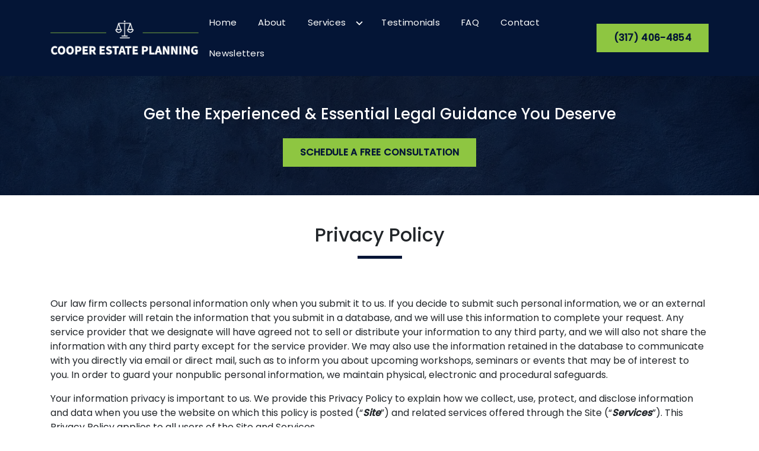

--- FILE ---
content_type: text/html
request_url: https://www.estateplanindiana.com/privacy-policy/
body_size: 18396
content:


<!DOCTYPE html>
<html lang="en" prefix="og: https://ogp.me/ns#">

<head>
  <link rel="preconnect" href="https://res.cloudinary.com" />
      <link rel="preconnect" href="https://fonts.googleapis.com">
    <link rel="preconnect" href="https://fonts.gstatic.com" crossorigin>

    <link rel="preload" as="style" href="https://fonts.googleapis.com/css2?family=Poppins:wght@500&amp;family=Poppins&amp;display=swap" />
    <link rel="stylesheet" href="https://fonts.googleapis.com/css2?family=Poppins:wght@500&amp;family=Poppins&amp;display=swap" media="print" onload="this.media='all'" />
    <noscript>
        <link rel="stylesheet" href="https://fonts.googleapis.com/css2?family=Poppins:wght@500&amp;family=Poppins&amp;display=swap" />
    </noscript>


  <script type='application/ld+json'>
    {
      "@context": "http://schema.org",
      "@graph": [
        {},
        {
            "@context": "http://schema.org",
            "@type": "LegalService",
            "name": "Cooper Estate Planning",
            "url": "http://www.estateplanindiana.com",
            "logo": "https://d11o58it1bhut6.cloudfront.net/production/1583/assets/header-09013a7e.png",
            "address": {
                        "@type": "PostalAddress",
                        "addressCountry": "US",
                        "addressLocality": "Plainfield",
                        "addressRegion": "IN",
                        "postalCode": "46168",
                        "streetAddress": "2680 E Main St #116"
            },
            "telephone": "(317) 397-5165",
            "faxNumber": null,
            "openingHoursSpecification": [
                        {
                                    "@type": "OpeningHoursSpecification",
                                    "dayOfWeek": "Mon",
                                    "opens": "8:00 AM ",
                                    "closes": " 5:00 PM"
                        },
                        {
                                    "@type": "OpeningHoursSpecification",
                                    "dayOfWeek": "Tue",
                                    "opens": "8:00 AM ",
                                    "closes": " 5:00 PM"
                        },
                        {
                                    "@type": "OpeningHoursSpecification",
                                    "dayOfWeek": "Wed",
                                    "opens": "8:00 AM ",
                                    "closes": " 5:00 PM"
                        },
                        {
                                    "@type": "OpeningHoursSpecification",
                                    "dayOfWeek": "Thu",
                                    "opens": "8:00 AM ",
                                    "closes": " 5:00 PM"
                        },
                        {
                                    "@type": "OpeningHoursSpecification",
                                    "dayOfWeek": "Fri",
                                    "opens": "8:00 AM ",
                                    "closes": " 5:00 PM"
                        }
            ],
            "geo": {
                        "@type": "GeoCoordinates",
                        "latitude": "39.72042000",
                        "longitude": "-86.35428000"
            }
},
        {}
      ]
    }
  </script>

    <meta charset="utf-8">
    <meta name="viewport" content="width=device-width, initial-scale=1.0">
      <link rel="shortcut icon" id="favicon" href="https://d11o58it1bhut6.cloudfront.net/production/1583/assets/favicon-bc37596a.png" />

    <title>Privacy Policy | Cooper Estate Planning</title>
      <meta name="description" content="">
      <meta property="og:description" content="">
    <meta property="og:url" content="http://estateplanindiana.com/privacy-policy/">
    <meta property="og:title" content="Privacy Policy | Cooper Estate Planning">
    <meta property="og:type" content="website">

    <link rel="canonical" href="https://estateplanindiana.com/privacy-policy/" />

<script id="block-javascript-defer-methods">
    window.defer_methods = []
</script>

<script id="google-maps-async-loader">
    (g=>{var h,a,k,p="The Google Maps JavaScript API",c="google",l="importLibrary",q="__ib__",m=document,b=window;b=b[c]||(b[c]={});var d=b.maps||(b.maps={}),r=new Set,e=new URLSearchParams,u=()=>h||(h=new Promise(async(f,n)=>{await (a=m.createElement("script"));e.set("libraries",[...r]+"");for(k in g)e.set(k.replace(/[A-Z]/g,t=>"_"+t[0].toLowerCase()),g[k]);e.set("callback",c+".maps."+q);a.src=`https://maps.${c}apis.com/maps/api/js?`+e;d[q]=f;a.onerror=()=>h=n(Error(p+" could not load."));a.nonce=m.querySelector("script[nonce]")?.nonce||"";m.head.append(a)}));d[l]?console.warn(p+" only loads once. Ignoring:",g):d[l]=(f,...n)=>r.add(f)&&u().then(()=>d[l](f,...n))})({
        key: "AIzaSyCNKbYs7RL7nUClxALTD61_ZgC5FcGpcFk"
    });
</script>
      <link type="text/css" href="https://d11o58it1bhut6.cloudfront.net/production/v1.125.1/j-cooper-274328/assets/main.website-j-cooper-274328.bab86d2bd6f9e77c24dc.bundle.min.css" rel="stylesheet" id="main-css" />

    <script>
        window.isEditMode =  false ;
        window.customFormRedirects = {
    default(formId) {
        window.location = `${window.location.origin}/leads/send_inquiry/?form_id=${formId}`
    }
}
    </script>


    <style>
      @media screen and (max-width: 575px) {
        img {
          max-width: 100vw;
        }
        .tns-inner {
          overflow: hidden;
        }
      }

      #main-content {
        scroll-margin-top: 10rem;
      }

      a.skip-link {
          left: -999px;
          position: absolute;
          outline: 2px solid #fd0;
          outline-offset: 0;
          background-color: #fd0;
          color: #000;
          z-index: 100000;
          padding: .5rem 1rem;
          text-decoration: underline;
          display: block;

          &:focus {
            position: relative;
            left: unset;
            width: 100vw;
          }
      }

      iframe[data-aspectratio='16:9'] {
        aspect-ratio: 16/9;
      }

      iframe[data-aspectratio='9:16'] {
        aspect-ratio: 9/16;
      }

      iframe[data-aspectratio='1:1'] {
        aspect-ratio: 1/1;
      }

      iframe[data-aspectratio='2:3'] {
        aspect-ratio: 2/3;
      }

      iframe[data-aspectratio='4:5'] {
        aspect-ratio: 4/5;
      }
    </style>
     <!-- Google tag (gtag.js) -->
<script async src="https://www.googletagmanager.com/gtag/js?id=G-X6E19N55WM"></script>
<script>
  window.dataLayer = window.dataLayer || [];
  function gtag(){dataLayer.push(arguments);}
  gtag('js', new Date());

  gtag('config', 'G-X6E19N55WM');
</script>
<script> 

!function(f,b,e,v,n,t,s) 

{if(f.fbq)return;n=f.fbq=function(){n.callMethod? 

n.callMethod.apply(n,arguments):n.queue.push(arguments)}; 

if(!f._fbq)f._fbq=n;n.push=n;n.loaded=!0;n.version='2.0'; 

n.queue=[];t=b.createElement(e);t.async=!0; 

t.src=v;s=b.getElementsByTagName(e)[0]; 

s.parentNode.insertBefore(t,s)}(window, document,'script', 

'https://connect.facebook.net/en_US/fbevents.js'); 

fbq('init', '1639698643098057'); 

fbq('track', 'PageView'); 

</script> 

<noscript><img height="1" width="1" style="display:none" 

src="https://www.facebook.com/tr?id=1639698643098057&ev=PageView&noscript=1" 

/></noscript> 


</head>

<body class="page content  ">
    <a class="skip-link" href="#main-content" tabindex="0">Skip to main content</a>

     


            <style type="text/css">.block-13476.header.vista-navigation{background-color:#041536}.block-13476.header.vista-navigation .nav-item>a,.block-13476.header.vista-navigation .nav-item>.no-link{color:#FFFFFF}.block-13476.header.vista-navigation .icon{fill:#FFFFFF}.block-13476.header.vista-navigation .nav-item:not(.do-not-index) a.nav-link::before{border:3px solid #8EC641;background-color:#8EC641;border-radius:50%}.block-13476.header.vista-navigation .navbar-toggler{background-color:#8EC641}.block-13476.header.vista-navigation .navbar-toggler .icon{fill:#041536}.block-13476.header.vista-navigation .phone-wrapper{white-space:nowrap}.block-13476.header.vista-navigation .mobile-navbar-payments-button{display:flex;margin:0.5rem;justify-content:center}</style>

        
<header class="block block-13476 header vista-navigation">
    








    <header class="vista-nav navbar-expand-lg">
      <nav class="navbar navbar-default">
        <div class="mobile-topbar d-lg-none">
                      <a class="navbar-toggler order-1" href="tel:+13174064854"
               aria-label="link to call attorney (317) 406-4854">
              <svg class='icon' xmlns="http://www.w3.org/2000/svg" height="24px" viewBox="0 0 24 24" width="24px" fill="#000000"><path d="M0 0h24v24H0z" fill="none"/><path d="M20.01 15.38c-1.23 0-2.42-.2-3.53-.56-.35-.12-.74-.03-1.01.24l-1.57 1.97c-2.83-1.35-5.48-3.9-6.89-6.83l1.95-1.66c.27-.28.35-.67.24-1.02-.37-1.11-.56-2.3-.56-3.53 0-.54-.45-.99-.99-.99H4.19C3.65 3 3 3.24 3 3.99 3 13.28 10.73 21 20.01 21c.71 0 .99-.63.99-1.18v-3.45c0-.54-.45-.99-.99-.99z"/></svg>
            </a>


          <button aria-expanded="false" aria-haspopup="true" aria-label="Toggle Mobile Navigation Menu" class="navbar-toggler order-3 collapsed" id="menuMobileButton" data-collapse-trigger="menu-collapse-trigger">
            <svg class='icon' xmlns="http://www.w3.org/2000/svg" height="24px" viewBox="0 0 24 24" width="24px" fill="#000000"><path d="M0 0h24v24H0z" fill="none"/><path d="M3 18h18v-2H3v2zm0-5h18v-2H3v2zm0-7v2h18V6H3z"/></svg>
          </button>

          <div class='mobile-logo-wrapper order-2'>
            <a aria-label="link to home page" class="header-logo" href="/">
                          <picture>
                <source media="(max-width:991px)" srcset="https://d11o58it1bhut6.cloudfront.net/production/1583/assets/mobile_logo-e4db3732.png">
                <source media="(min-width:992px)" srcset="https://d11o58it1bhut6.cloudfront.net/production/1583/assets/header-09013a7e.png">
                <img fetchpriority="low" src="https://d11o58it1bhut6.cloudfront.net/production/1583/assets/header-09013a7e.png" alt="Cooper Estate Planning" class="logo">
            </picture>

            </a>
          </div>
        </div>

        <div class="container order-4 flex-nowrap">
          <div class='desktop-logo-wrapper' id="d-logo">
            <a aria-label="link to home page" class="header-logo" href="/">
                          <picture>
                <source media="(max-width:991px)" srcset="https://d11o58it1bhut6.cloudfront.net/production/1583/assets/mobile_logo-e4db3732.png">
                <source media="(min-width:992px)" srcset="https://d11o58it1bhut6.cloudfront.net/production/1583/assets/header-09013a7e.png">
                <img fetchpriority="low" src="https://d11o58it1bhut6.cloudfront.net/production/1583/assets/header-09013a7e.png" alt="Cooper Estate Planning" class="logo">
            </picture>

            </a>
          </div>
          <div class="collapse navbar-collapse" aria-expanded='false' id="navbarSupportedContentMenu" data-collapse-target="menu-collapse-target">
    		        <ul class="navbar-nav">
              <li class="nav-item "><a aria-label="Home" class="nav-link" href="/">
        <span>Home</span>
    </a></li>
              <li class="nav-item "><a aria-label="About" class="nav-link" href="/about/">
        <span>About</span>
    </a></li>
                          <li class="nav-item dropdown ">
          <a arial-label="Services" class="nav-link"
             href="/services/"><span>Services</span></a>
        <button  aria-expanded="false" aria-selected='false'  aria-haspopup="true" aria-label="Toggle Dropdown" type="button" class="dropdown-toggle dropdown-toggle-split" data-toggle-trigger="dropdown-trigger-52884">
          <svg class='icon' xmlns="http://www.w3.org/2000/svg" height="24px" viewBox="0 0 24 24" width="24px" fill="#000000"><path d="M0 0h24v24H0z" fill="none"/><path d="M16.59 8.59L12 13.17 7.41 8.59 6 10l6 6 6-6z"/></svg>
        </button>

          <ul class="dropdown-menu" aria-labelledby="navbarDropdown-52884" data-toggle-target="dropdown-target-52884">
                <li class="dropdown ">
                  <a aria-label="Estate Planning" class="dropdown-item" href="/services/estate-planning/">
        <span>Estate Planning</span>
    </a>
                  <ul class="dropdown-menu">
                      <li class=''><svg class='icon' xmlns="http://www.w3.org/2000/svg" height="24px" viewBox="0 0 24 24" width="24px" fill="#000000"><path d="M0 0h24v24H0z" fill="none"/><path d="M10 6L8.59 7.41 13.17 12l-4.58 4.59L10 18l6-6z"/></svg><a aria-label="Revocable Living Trusts" class="" href="/services/estate-planning/revocable-living-trusts/">
        <span>Revocable Living Trusts</span>
    </a></li>
                      <li class=''><svg class='icon' xmlns="http://www.w3.org/2000/svg" height="24px" viewBox="0 0 24 24" width="24px" fill="#000000"><path d="M0 0h24v24H0z" fill="none"/><path d="M10 6L8.59 7.41 13.17 12l-4.58 4.59L10 18l6-6z"/></svg><a aria-label="Irrevocable Trusts" class="" href="/services/estate-planning/irrevocable-trusts/">
        <span>Irrevocable Trusts</span>
    </a></li>
                      <li class=''><svg class='icon' xmlns="http://www.w3.org/2000/svg" height="24px" viewBox="0 0 24 24" width="24px" fill="#000000"><path d="M0 0h24v24H0z" fill="none"/><path d="M10 6L8.59 7.41 13.17 12l-4.58 4.59L10 18l6-6z"/></svg><a aria-label="Power of Attorney" class="" href="/services/estate-planning/power-of-attorney/">
        <span>Power of Attorney</span>
    </a></li>
                  </ul>
                </li>
                <li class="dropdown ">
                  <a aria-label="Medicaid" class="dropdown-item" href="/services/medicaid/">
        <span>Medicaid</span>
    </a>
                  <ul class="dropdown-menu">
                      <li class=''><svg class='icon' xmlns="http://www.w3.org/2000/svg" height="24px" viewBox="0 0 24 24" width="24px" fill="#000000"><path d="M0 0h24v24H0z" fill="none"/><path d="M10 6L8.59 7.41 13.17 12l-4.58 4.59L10 18l6-6z"/></svg><a aria-label="Medicaid Planning" class="" href="/services/medicaid/medicaid-planning/">
        <span>Medicaid Planning</span>
    </a></li>
                  </ul>
                </li>
                <li class=''><a aria-label="Charitable Giving" class="dropdown-item" href="/services/charitable-giving/">
        <span>Charitable Giving</span>
    </a></li>
          </ul>
        </li>

              <li class="nav-item "><a aria-label="Testimonials" class="nav-link" href="/testimonials/">
        <span>Testimonials</span>
    </a></li>
              <li class="nav-item "><a aria-label="FAQ" class="nav-link" href="/faq/">
        <span>FAQ</span>
    </a></li>
              <li class="nav-item "><a aria-label="Contact" class="nav-link" href="/contact/">
        <span>Contact</span>
    </a></li>
              <li class="nav-item "><a aria-label="Newsletters" class="nav-link" href="/newsletters/">
        <span>Newsletters</span>
    </a></li>
        </ul>

          </div>
          <div class="d-flex align-items-center">
                      <div class="phone-wrapper">
            <a class="btn btn-jordan btn-820824" href="tel:+13174064854" aria-label="(317) 406-4854"><span>(317) 406-4854</span></a>
    <style type="text/css" id="btn-820824-style">.btn.btn-jordan.btn-820824{position:relative;border-radius:0;background-color:#8EC641;color:#041536;text-decoration:none;padding:0.875rem 1.75rem;font-weight:500;letter-spacing:0.02em;line-height:1.125rem;text-align:center;font-size:1rem;text-transform:uppercase;transform:translateZ(0)}.btn.btn-jordan.btn-820824:hover::before{transform:scaleX(1)}.btn.btn-jordan.btn-820824 p,.btn.btn-jordan.btn-820824 span{font-weight:bold}.btn.btn-jordan.btn-820824::before{content:"";position:absolute;z-index:-1;top:0;left:0;right:0;bottom:0;background-image:linear-gradient(53deg,rgba(255,255,255,0.15) 50%,#8EC641 50%);transform:scaleX(0);transform-origin:0 50%;transition:transform 0.3s ease-out}</style>

          </div>

          </div>
        </div>
        
      </nav>
    </header>
</header>

 
        <script>
        window.defer_methods.push(function() {
const cssSelector = '.block-13476.header.vista-navigation' 
const menuContainer = document.querySelector(`${cssSelector} .navbar-nav`);
const menuToggle = menuContainer.querySelectorAll( '.dropdown-toggle'); 
const navItem = menuContainer.querySelectorAll(".dropdown-menu li > a, .dropdown-menu li > button");
const dropdownMenu = menuContainer.querySelectorAll(".dropdown-menu");

function findAncestor (element, classname) {
    while ((element = element.parentElement) && !element.classList.contains(classname));
    return element;
}


// Toggle submenu when arrow is activated
menuToggle.forEach(function(menuItem){
	menuItem.addEventListener('keypress', (e) => {
		if(event.keyCode == 13 || event.keyCode == 32){
          	const parentEl = findAncestor(e.target, "dropdown");
			e.preventDefault;
            e.target.setAttribute(
                'aria-expanded', 
                e.target.getAttribute('aria-expanded') === 'true' 
                  ? 'false' 
                  : 'true'
              );
			parentEl.classList.toggle("dropdown-active");
		}
	});     
});

// Tab out of menu
dropdownMenu.forEach(function(menu){
	menu.addEventListener('focusout', function (event) {
		// If focus is still in the menu, do nothing
		if (menu.contains(event.relatedTarget)) return;
		// Otherwise, remove toggle
        const button = menu.parentElement.querySelector("button");
      	button.setAttribute(
          'aria-expanded', 
          button.getAttribute('aria-expanded') === 'true' 
            ? 'false' 
            : 'true'
        );
		menu.parentElement.classList.remove("dropdown-active");
	});	
});

// Escape Key
menuContainer.onkeyup = function (event) {
  if (event.keyCode == 27) {
    document.querySelectorAll(`${cssSelector} .dropdown`).forEach(function(menu){
    menu.classList.remove("dropdown-active");
    });
  }
}

const handleNavHiding = (topNavEl, navEl) => {
  window.addEventListener('scroll', () => {
    const topHeaderHeight = document.querySelector(`${cssSelector} ${topNavEl}`).offsetHeight
    const nav = document.querySelector(`${cssSelector} ${navEl}`)
    const currentScrollPosition = document.documentElement.scrollTop
    const windowWidth = window.innerWidth

    if (windowWidth < 991) {
      return 
    }

    if (currentScrollPosition > topHeaderHeight) {
      nav.classList.add('scrolled')
    } else {
      nav.classList.remove('scrolled')
    }
  })
}

handleNavHiding('.vista-nav', '.vista-nav')

useCollapse({
    trigger: `${cssSelector} [data-collapse-trigger='menu-collapse-trigger']`,
    target: `${cssSelector} [data-collapse-target='menu-collapse-target']`
 })

useCollapse({
   trigger: `${cssSelector} [data-collapse-trigger='phone-collapse-trigger']`,
   target: `${cssSelector} [data-collapse-target='phone-collapse-target']`
})

useToggle({
  	container: `${cssSelector}`,
  	element: '.dropdown-toggle'
})

})
        </script>


<main id="main-content">            <style type="text/css">.block-11894.interior_hero.gotham-interior-hero .container{padding-top:3rem;padding-bottom:3rem}</style>

        
<div class="block block-11894 interior_hero gotham-interior-hero section bg-image bg-brand-color"
      style="background-position-y:50%; background-position-x:0%;"

>
  <style type="text/css">
  @media (min-width: 1400px) {
    .block-11894 {
      background-image: url('https://res.cloudinary.com/debi2p5ek/image/upload/f_auto,q_70,w_1920/v1/onepress/38-luca-bravo-tack3nspye0-unsplash-f58650fd.jpg');
    }
  }
  @media (min-width: 992px) and (max-width: 1399px) {
    .block-11894 {
      background-image: url('https://res.cloudinary.com/debi2p5ek/image/upload/f_auto,q_70,w_1400/v1/1583/30598-adobestock_465192387-2787f15e.jpg');
    }
  }
  @media (min-width: 576px) and (max-width: 991px) {
    .block-11894 {
      background-image: url('https://res.cloudinary.com/debi2p5ek/image/upload/f_auto,q_70,w_991/v1/1583/30598-adobestock_465192387-2787f15e.jpg');
    }
  }
  @media (max-width: 575px) {
    .block-11894 {
      background-image: url('https://res.cloudinary.com/debi2p5ek/image/upload/fl_progressive:steep,q_50,w_800/v1/1583/30598-adobestock_465192387-2787f15e.jpg');
    }
  }
  </style>

    <picture class="img-preloader" width="0" height="0" style="display: none !important;">
      <source media="(min-width: 1400px)" srcset="https://res.cloudinary.com/debi2p5ek/image/upload/f_auto,q_70,w_1920/v1/onepress/38-luca-bravo-tack3nspye0-unsplash-f58650fd.jpg">
      <source media="(min-width: 992px) and (max-width: 1399px)" srcset="https://res.cloudinary.com/debi2p5ek/image/upload/f_auto,q_70,w_1400/v1/1583/30598-adobestock_465192387-2787f15e.jpg">
      <source media="(min-width: 576px) and (max-width: 991px)" srcset="https://res.cloudinary.com/debi2p5ek/image/upload/f_auto,q_70,w_991/v1/1583/30598-adobestock_465192387-2787f15e.jpg">
      <img fetchpriority="high" src="https://res.cloudinary.com/debi2p5ek/image/upload/fl_progressive:steep,q_50,w_800/v1/1583/30598-adobestock_465192387-2787f15e.jpg">
    </picture>

    


    <div class='desktop-hero d-none d-lg-block' style='background-image: url(https://res.cloudinary.com/debi2p5ek/image/upload/f_auto,q_70,w_1400/v1/1583/30598-adobestock_465192387-2787f15e.jpg)'></div>
    <div class='tablet-hero d-none d-sm-block d-lg-none' style='background-image: url(https://res.cloudinary.com/debi2p5ek/image/upload/f_auto,q_70,w_991/v1/1583/30598-adobestock_465192387-2787f15e.jpg)'></div>
    <div class='mobile-hero d-block d-sm-none' style='background-image: url(https://res.cloudinary.com/debi2p5ek/image/upload/fl_progressive:steep,q_50,w_800/v1/1583/30598-adobestock_465192387-2787f15e.jpg)'></div>

    <div class="container">
      <div class='row interior-hero'>
        <div class='col-md-10 hero-wrapper'>
            <span class="interior-hero-text h3" data-editable>Get the Experienced &amp; Essential Legal Guidance You Deserve</span>
        	<a class="btn btn-jordan btn-717980 smooth-sc" href="#consultation" aria-label="Schedule a Free Consultation"><span>Schedule a Free Consultation</span></a>
    <style type="text/css" id="btn-717980-style">.btn.btn-jordan.btn-717980{position:relative;border-radius:0;background-color:#8EC641;color:#041536;text-decoration:none;padding:0.875rem 1.75rem;font-weight:500;letter-spacing:0.02em;line-height:1.125rem;text-align:center;font-size:1rem;text-transform:uppercase;transform:translateZ(0)}.btn.btn-jordan.btn-717980:hover::before{transform:scaleX(1)}.btn.btn-jordan.btn-717980 p,.btn.btn-jordan.btn-717980 span{font-weight:bold}.btn.btn-jordan.btn-717980::before{content:"";position:absolute;z-index:-1;top:0;left:0;right:0;bottom:0;background-image:linear-gradient(53deg,rgba(255,255,255,0.15) 50%,#8EC641 50%);transform:scaleX(0);transform-origin:0 50%;transition:transform 0.3s ease-out}</style>

        </div>
      </div>
    </div>
</div>

 

        
            
        
<div class="block block-184817 page gotham-h1">
    
    <div class="container my-5">
      <div class="row">
          <div class="col-md-12">
            <h1 class="title h2 text-center mb-0" data-editable>Privacy Policy</h1>
          </div>
      </div>
    </div>
</div>

 
        
        
<div class="block block-184818 page rich-text-w-container">
    
    <div class='container my-5'>
    	<div class="rich-content" data-editable><p>Our law firm collects personal information only when you submit it to us. If you decide to submit such personal information, we or an external service provider will retain the information that you submit in a database, and we will use this information to complete your request. Any service provider that we designate will have agreed not to sell or distribute your information to any third party, and we will also not share the information with any third party except for the service provider. We may also use the information retained in the database to communicate with you directly via email or direct mail, such as to inform you about upcoming workshops, seminars or events that may be of interest to you. In order to guard your nonpublic personal information, we maintain physical, electronic and procedural safeguards.&nbsp;</p><p>Your information privacy is important to us. We provide this Privacy Policy to explain how we collect, use, protect, and disclose information and data when you use the website on which this policy is posted (“<strong><em>Site</em></strong>”) and related services offered through the Site (“<strong><em>Services</em></strong>”). This Privacy Policy applies to all users of the Site and Services.&nbsp;</p><p>This Privacy Policy is specific to this Site—it does not apply to any of our other websites or other online or offline services provided by us.&nbsp;</p><p>BY USING THE SITE OR SERVICES, YOU ARE CONSENTING TO THIS PRIVACY POLICY. PLEASE READ IT CAREFULLY.&nbsp;</p><h2>1. Personal Information We Collect&nbsp;</h2><p>Our law firm collects personal information only when you submit it to us. If you decide to submit such personal information, we or an external service provider will retain the information that you submit in a database, and we will use this information to complete your request. Any service provider that we designate will have agreed not to sell or distribute your information to any third party, and we will also not share the information with any third party except for the service provider. We may also use the information retained in the database to communicate with you directly via email or direct mail, such as to inform you about upcoming workshops, seminars or events that may be of interest to you. In order to guard your nonpublic personal information, we maintain physical, electronic and procedural safeguards.&nbsp;</p><p>We may collect the following categories and types of “<strong><em>Personal Information</em></strong>”:&nbsp;</p><ul><li><p><strong>Contact Information</strong>: your first and last name, mailing address, email address, and phone number;&nbsp;</p></li><li><p><strong>Other identifying information</strong>: IP address, social media usernames, passwords and other security information for authentication and access;&nbsp;</p></li><li><p><strong>Financial Information</strong>: credit card, debit card and bank account information;&nbsp;</p></li><li><p><strong>Demographic information</strong>: gender, age, employment information and salary information;&nbsp;</p></li><li><p><strong>Geolocation data</strong>;&nbsp;</p></li></ul><ul><li><p><strong>Internet or other electronic activity</strong>: your browsing and click history, including information about how you navigate within our Site and Services and which elements of our Site and Services you use the most;&nbsp;</p></li><li><p><strong>Commercial information</strong>: products or services purchased or viewed on our Site;&nbsp;</p></li><li><p><strong>Audio and visual information</strong>: your videos and photos; and&nbsp;</p></li><li><p><strong>Inferences drawn from the categories described above</strong> in order to create a profile about you to reflect your preferences, characteristics, behavior and attitude.&nbsp;</p></li></ul><h2>2. How We Use Personal Information&nbsp;</h2><p>We may use your Personal Information for the following categories of use:&nbsp;</p><ul><li><p><strong>Transactional Purposes: </strong>We may use your contact information, financial information, and commercial information to:&nbsp;</p></li></ul><ul><li><p>Receive, process, confirm, send and track your order, subscription or registration;&nbsp;</p></li><li><p>Communicate with you about your order, subscription or registration; and&nbsp;</p></li><li><p>Process any subscription or registration you make to one of our Services.&nbsp;</p></li></ul><ul><li><p><strong>Analytical Purposes</strong>: We may use your other identifying information, internet activity and browsing history, commercial information, demographic information, and geolocation data to analyze preferences, trends and statistics.&nbsp;</p></li><li><p><strong>Marketing and Promotional Purposes</strong>: We may use your contact information, commercial information, demographic information, internet or other electronic activity, geolocation data and inferences to:&nbsp;</p></li></ul><ul><li><p>Inform you of our new products, services and offers;&nbsp;</p></li><li><p>Provide you with targeted advertising;&nbsp;</p></li><li><p>Run contests, promotions and sweepstakes,&nbsp;</p></li></ul><ul><li><p>Provide you with our loyalty program including earning points and awarding and redeeming certificates; and&nbsp;</p></li><li><p>Provide you with other information from and about us, including personalized marketing communications.&nbsp;</p></li></ul><ul><li><p><strong>Maintenance and Improvement of the Site and Services</strong>: We may use your contact information, commercial information, and internet activity and browsing history to:&nbsp;</p></li></ul><ul><li><p>Provide you with the Site and Services, including to send you alerts about your account;&nbsp;</p></li><li><p>Handle your customer services requests; and&nbsp;</p></li></ul><ul><li><p>Help us diagnose technical and service problems and administer our stores, the Site, and the Services.&nbsp;</p></li></ul><ul><li><p><strong>Review and content creation purposes</strong>: We may use your contact information, commercial information, and audio and visual information to enable reviews of our products and to display content that you have created and allowed us to display on our Site and Services and on social media.&nbsp;</p></li><li><p><strong>Security and Fraud Prevention: </strong>We may use your contact information, other identifying information, commercial information, internet activity and browsing history, and inferences to protect the Site and services, our company, and others and to prevent fraud, theft and misconduct.&nbsp;</p></li><li><p><strong>Legal and Other Requirements: </strong>We may use your personal information to comply with legal requirements or when necessary to provide to our lawyers, accountants or other advisors. We may also use your personal information for other purposes for which you have consented to. This may include for a secondary purpose that is related to a purpose for which we collected it, and for which you would reasonably expect us to use your information for.&nbsp;</p></li></ul><h2>3. Sources of Personal Information&nbsp;</h2><p>We may collect Personal Information from the following sources:&nbsp;</p><ul><li><p><strong>We collect information directly from you</strong>. We may collect contact, demographic and financial information directly from you including when you fill out a form on our Site, sign up for communications from us, or ask us to contact you. The information that we collect depends on the nature of your interactions with us.&nbsp;</p></li><li><p><strong>We collect information from our Service Providers</strong>. We collect information from our Service Providers (defined below) that collect certain Personal Information from or about you on our behalf, such as an analytics software or platform that we use to measure and analyze traffic to the Site, the Services or interaction with our ads. For example, our Service Providers may capture certain usage data to provide and analyze a “session replay” of your activities on the Site, which allows us to optimize the Site and the Services. The session replay may record, for example, clicks, mouse movements, scrolling, typing, navigation through the Site and the technical specifications of your device.&nbsp;</p></li><li><p><strong>We collect information from other third-party sources.</strong> We may also collect information about you from third-party sources, including any information you make publicly available on social media platforms or other online or offline resources, or when you give us consent to link your account to a third-party service or provider.&nbsp;</p></li><li><p><strong>We collect information from you passively</strong>. We may collect internet or other electronic activity passively using tools like browser cookies. This activity is further described in the Cookies and Advertising and Online Tracking sections below.&nbsp;</p></li></ul><h2>4. Categories of Third Parties We Share Personal Information With&nbsp;</h2><p><em>Service Providers</em>&nbsp;</p><p>From time to time, we may establish a business relationship with other businesses whom we believe trustworthy and who have confirmed that their privacy practices are consistent with ours (“<strong><em>Service Providers</em></strong>”). For example, we may contract with Service Providers to provide certain services, such as hosting and maintenance, data storage and management, and marketing and promotions. We only provide our Service Providers with the information necessary for them to perform these services on our behalf. Each Service Provider must agree to use reasonable security procedures and practices, appropriate to the nature of the information involved, in order to protect your Personal Information from unauthorized access, use, or disclosure. Service Providers are prohibited from using Personal Information other than as specified by us.&nbsp;</p><p><em>Our Affiliates</em>&nbsp;</p><p>We may share Personal Information with businesses controlling, controlled by, or under common control with us, where such affiliates or subsidiaries are acting as our Service Provider, or where required by law.&nbsp;</p><p><em>Corporate Transactions</em>&nbsp;</p><p>If we merge, are acquired, or are sold, or in the event of a transfer of some or all of our assets, we may disclose or transfer Personal Information in connection with such transaction.&nbsp;</p><p><em>Compliance with Laws and Law Enforcement</em>&nbsp;</p><p>We cooperate with government and law enforcement officials and private parties to enforce and comply with the law. We may disclose Personal Information and any other information about you to government or law enforcement officials or private parties if, in our discretion, we believe it is necessary or appropriate in order to respond to legal requests (including court orders and subpoenas), to protect the safety, property, or rights of our company or of any third party, to prevent or stop any illegal, unethical, or legally actionable activity, or to comply with the law. However, such an event has not yet occurred, and we do not anticipate that it will at any time in the future.&nbsp;</p><h2>5. Cookies&nbsp;</h2><p>We may use cookies (a small text file placed on your computer to identify your computer and web browser) and may use anonymous identifiers (a random string of characters that is used for the same purposes as a cookie). We may use cookies and other similar technologies to analyze use of and improve the Site and Services and as described in the Advertising and Online Tracking Section of this Privacy Policy. Most web browsers are initially set up to accept cookies. You can reset your web browser to refuse all cookies or to indicate when a cookie is being sent, however, certain features of the Site or Services may not work if you delete or disable cookies. Some of our Service Providers (defined below) may use their own cookies, anonymous identifiers, or other tracking technology in connection with the services they perform on our behalf.&nbsp;</p><p>We may use Google Analytics on the Site and Services to analyze how users use the Site and Services, and to provide advertisements to you on other websites. For more information about how to opt out of having your information used by Google Analytics, visit <a href="https://tools.google.com/dlpage/gaoptout/">https://tools.google.com/dlpage/gaoptout/</a>.&nbsp;</p><h2>6. Advertising and Online Tracking&nbsp;</h2><p>We may allow third-party companies to serve ads and collect certain information when you visit the Site and Services. These companies may use certain information (e.g. click stream information, web browser type, time and date, subject of advertisements clicked or scrolled over) during your visits to the Site and other websites in order to provide advertisements about goods and services likely to be of interest to you. These companies typically use a cookie to collect this information. Our systems do not recognize browser “Do Not Track” signals, but several of our Service Providers who utilize these cookies on our Site enable you to opt out of targeted advertising practices. To learn more about these advertising practices or to opt out of this type of advertising, you can visit <a href="http://www.networkadvertising.org">www.networkadvertising.org</a> or <a href="http://www.aboutads.info/choices/">www.aboutads.info/choices/</a>. We also provide you with additional tools to opt out of marketing from us. You can learn about this in the “Managing Your Information Preferences” section of this Privacy Policy.&nbsp;</p><h2>7. Managing Your Information Preferences&nbsp;</h2><p>You can opt out of receiving marketing e-mails from us by following the link provided at the bottom of all marketing e-mails you receive from us. You are able to opt out of receiving marketing e-mails from us, however, you cannot opt out of receiving all e-mails from us, such as e-mails about the status of your account.&nbsp;</p><h2>8. Be Careful When You Share Information with Others&nbsp;</h2><p>Please be aware that whenever you share information on any public area of the Site or Services, that information may be accessed by others. In addition, please remember that when you share information in any other communications with third parties, that information may be passed along or made public by others. This means that anyone with access to such information can potentially use it for any purpose, including sending unsolicited communications. We cannot control and are not responsible for what such third parties may do with your information, so you should exercise caution when choosing to share it.&nbsp;</p><h2>9. Security&nbsp;</h2><p>We maintain physical, electronic, and procedural safeguards to help protect the confidentiality and security of information transmitted to us. Personal information may be accessed by persons within our organization, or other entities described in this Privacy Policy, or our third-party service providers, who require such access to carry out the purposes described in this Privacy Policy, or as otherwise permitted or required by applicable law.&nbsp;</p><p>However, no data transmission over the Internet or other network can be guaranteed to be 100% secure, and no security measures can provide absolute protection. As a result, while we strive to protect information transmitted on or through the Site or Services, we cannot and do not guarantee the security of any information you transmit on or through the Site or Services, or that you otherwise provide to us, and you do so at your own risk.&nbsp;</p><h2>10. Links&nbsp;</h2><p>Our Site and Services may contain links to other websites or allow others to send you such links. A link to a third party’s website does not mean that we endorse it or that we are affiliated with it. We do not exercise control over third-party websites and are not responsible for their practices. You access such third-party websites or content at your own risk. You should always read the privacy policy of a third-party website before providing any information to the website.&nbsp;</p><h2>11. Children’s Privacy&nbsp;</h2><p>The Site and Services are intended for users who are 18 years old or older. We do not knowingly collect Personal Information from children under the age of 13. If we become aware that we have inadvertently received Personal Information from a child under the age of 13, we will delete such information from our records.&nbsp;</p><h2>12. Processing in the United States&nbsp;</h2><p>Please be aware that your Personal Information and communications may be transferred to and maintained on servers or databases located outside your state, province, or country. If you are located outside of the United States, please be advised that we process and store all information in the United States. The laws in the United States may not be as protective of your privacy as those in your location. Personal information processed and stored in another country may be subject to disclosure or access requests by the governments, courts or law enforcement or regulatory agencies in that country according to its laws. By using the Site or Services, you are agreeing to the collection, use, transfer, and disclosure of your Personal Information and communications will be governed by the applicable laws in the United States. If you have any questions regarding international data transfers, you may contact us using the contact information we provide below.&nbsp;</p><h2>13. Notice to Residents of Canada&nbsp;</h2><p>If you are a resident of Canada, you may have certain privacy rights under Canadian privacy law.&nbsp;</p><p>You have a right to request access to your personal information and to request a correction to it if you believe it is inaccurate. If you would like to have access to the personal information we have about you, or if you would like to have it corrected, please contact us using the contact information provided on the Site. Please note that in some cases, we may not be able to allow you to access certain personal information in certain circumstances, for example if it contains personal information of other persons, or for legal reasons.&nbsp;</p><p>To help protect against fraudulent requests for access to your personal information, we may ask you for information to allow us to confirm that the person making the request is you or is authorized to access your information before granting access. For example, we may require you to verify your identity before you access your personal information.&nbsp;</p><p>Subject to limitations under the law, you may also withdraw your consent to our processing of your personal information. Please note that this does not affect the lawfulness of processing based on consent before it is withdrawal. Please note that if you seek to withdraw consent to processing of personal data that is necessary for us to provide you with goods or services, we may no longer be able to provide such goods or services to you.&nbsp;</p><h2>14. Privacy Policy Changes&nbsp;</h2><p>We may change this Privacy Policy from time to time. If we decide to change this Privacy Policy, we will inform you by posting the revised Privacy Policy on the Site. Those changes will go into effect on the “Revised” date shown in the revised Privacy Policy. By continuing to use the Site or Services, you are consenting to the revised Privacy Policy.&nbsp;</p><h2>15. Contact Us&nbsp;</h2><p>If you have any questions or concerns, or would like to submit a complaint to us, you may contact us at the contact information available on the Site.&nbsp;</p></div>
    </div>

</div>

 

</main><footer>            <style type="text/css">.block-11895.footer.zane-footer-inquiry-form .section-title{font-family:Poppins}.block-11895.footer.zane-footer-inquiry-form .section-description{font-size:1rem;font-family:Poppins;color:currentColor}.block-11895.footer.zane-footer-inquiry-form hr{border-top-color:currentColor}.block-11895.footer.zane-footer-inquiry-form .inquiry .form-control{border:none;border-bottom:2px solid currentColor}</style>

        
<div class="block block-11895 footer zane-footer-inquiry-form section bg-primary lazyload text-light"
      style=""
 data-bg=""  src=""

>
    
    <div class="footer_inquiry inquiry" id="consultation-form">
      <div class="container">
        <div class="row">
          <div class="col-12 col-lg-4">
            <hr class="mt-0"/>
      		<h2 class="section-title h3" data-editable>Request a Free Consultation Today</h2>
            <p class="section-description" data-editable>Fill out the attached form to get started.</p>
            <hr/>
          </div>

          <div class="col-12 col-lg-7 offset-lg-1 ">
            
    <span id="consultation" class="consultation-target"></span>

    <form class="f-inquiry-form" action="/admin/inquiry/" method="POST" id="inquiry-form" name="inquiry-form">
    <div class="alert alert-danger alert-dismissible fade show d-none" role="alert">
    <div class="h3"><strong>Error!</strong></div>
    <span>Your message has failed. Please try again.</span>
    <div class="error-response border border-danger p-2 m-2 d-none"></div>
    <button type="button" class="close" data-dismiss="alert" aria-label="Close">
        <span aria-hidden="true">&times;</span>
    </button>
</div>

    <div class="subject d-none">
    <div class="form-group">
        <label class="control-label sr-only" for="subject-11895">Subject</label>
        <input id="subject-11895" type="text" name="subject" placeholder="" maxlength="256" class="form-control">
    </div>
</div>
<div class="source-fields d-none">
    <input type="hidden" name="special" placeholder="Leave Blank" id="id_inquiry-special" />
    <input class="f-page" type="hidden" name="page" value="/privacy-policy/">
    <input class="f-medium" type="hidden" name="medium" value="" />
    <input class="f-source" type="hidden" name="source" value="" />
    <input class="f-ga_source" type="hidden" name="ga_source" value="" />
    <input class="f-visits" type="hidden" name="visits" value="" />
    <input class="f-top" type="hidden" name="seconds_typing" value="" />
</div>

    <div class="row">
    <div class="col-md-12">
        <div class="row no-gutters">
    <div class="name col-sm-12">
        <div class="form-group">
            <label id="name-11895-label" class="control-label sr-only required" for="name-11895">
                <span class="inquiry-placeholder" id="name-11895-placeholder" data-editable>Name</span>
            </label>
            <input id="name-11895" type="text" name="name" placeholder="Name" maxlength="256" class="form-control" required aria-required="true">
        </div>
    </div>
</div>

        <div class="row no-gutters">
                <div class="phone col-sm-6">
        <div class="form-group">
            <label id="phone-11895-label" class="control-label sr-only" for="phone-11895">
                <span class="inquiry-placeholder" id="phone-11895-placeholder" data-editable>Phone (optional)</span>
            </label>
            <input id="phone-11895" type="tel" name="phone" placeholder="Phone (optional)" pattern="(?:\(\d{3}\)|\d{3})[- ]?\d{3}[- ]?\d{4}" maxlength="20" class="form-control">
        </div>
    </div>

                <div class="email col-sm-6">
        <div class="form-group">
            <label id="email-11895-label" class="control-label sr-only required" for="email-11895">
                <span class="inquiry-placeholder" id="email-11895-placeholder" data-editable>Email</span>
            </label>
            <input
                id="email-11895"
                type="email"
                name="email"
                placeholder="Email"
                pattern="([a-zA-Z0-9_\-\.\+]+)@([a-zA-Z0-9_\-\.]+)\.([a-zA-Z]{2,5})"
                maxlength="254"
                class="form-control"
                required
                aria-required="true"
            >
        </div>
    </div>

        </div>
        <div class="row no-gutters">
    <div class="col-sm-12">
        <div class="form-group">
            <label id="inquiry-11895-label" class="control-label sr-only required" for="inquiry-11895">
                <span class="inquiry-placeholder" id="inquiry-11895-placeholder" data-editable>Describe your case</span>
            </label>
            <textarea id="inquiry-11895" name="inquiry" cols="40" rows="10" placeholder="Describe your case" class="form-control" required aria-required="true"></textarea>
        </div>
    </div>
</div>

    </div>
</div>

    
    <div class="row no-gutters justify-content-end">
    <div class="col-sm-5 d-flex justify-content-end">
        <button button_color="None" class="btn btn-jordan btn-723405" type="submit" element="button" aria-label="Submit"><span>Submit</span></button>
    <style type="text/css" id="btn-723405-style">.btn.btn-jordan.btn-723405{position:relative;border-radius:0;background-color:#8EC641;color:#041536;text-decoration:none;padding:0.875rem 1.75rem;font-weight:500;letter-spacing:0.02em;line-height:1.125rem;text-align:center;font-size:1rem;text-transform:uppercase;transform:translateZ(0)}.btn.btn-jordan.btn-723405:hover::before{transform:scaleX(1)}.btn.btn-jordan.btn-723405 p,.btn.btn-jordan.btn-723405 span{font-weight:bold}.btn.btn-jordan.btn-723405::before{content:"";position:absolute;z-index:-1;top:0;left:0;right:0;bottom:0;background-image:linear-gradient(53deg,rgba(255,255,255,0.15) 50%,#8EC641 50%);transform:scaleX(0);transform-origin:0 50%;transition:transform 0.3s ease-out}</style>

    </div>
</div>

</form>


<style type="text/css">
    .consultation-target {
        position: absolute;
        top: -450px;
    }
</style>
          </div>
        </div>
      </div>
    </div>

</div>

 
        <script>
        window.defer_methods.push(function() {
const cssSelector = '.block-11895.footer.zane-footer-inquiry-form' 
useCustomForm({
  blockId: cssSelector
})  
})
        </script>
        
        
<div class="block block-11896 footer zane-footer-locations-and-map section"
      style=""
 data-bg=""  src=""

>
    


      <div class="row no-gutters">
        <div class="col-lg-6 map_canvas_wrapper">
          <div id='map-canvas-script' data-map-params='{"marker": "round", "customMarker": "", "offsetY": 0, "offsetX": 0, "offsetElementId": null, "offsetElementXFactor": 0, "offsetElementYFactor": 100, "padding": {"left": 0, "right": 0, "top": 0, "bottom": 0}, "zoom": 14, "locations": [{"latitude": 39.72042, "longitude": -86.35428, "title": "Cooper Estate Planning", "cid": "7613463095176172495"}]}'></div>
          <div id='map-canvas' class='map_canvas'></div>
        </div>
        <div class="col-lg-6 justify-content-center location-wrapper">
          <div class="locations flex-column">
            <div class="footer-logo" >
              <a aria-label="link to home page" href="/">
                  <img data-src="https://res.cloudinary.com/debi2p5ek/image/upload/f_auto,q_70,w_590/v1/1583/27969-j-cooper-logo-dark-01-6a2b60b4.png" alt="Cooper Estate Planning Logo" class="lazyload">

              </a>
            </div>
              <div class="row no-gutters location" data-location-id="0" data-location-lat="39.72042000" data-location-lng="-86.35428000" data-location-title="Cooper Estate Planning" data-location-cid="7613463095176172495">
                <div class="col-md-12">
                  <div class="row no-gutters contact-locations-hours-wrapper">
                    <div class="contact col-sm-6 col-12">

                      <h5 class='location-name text-center'>
                            <span class='display-name h5'>
                              Cooper Estate Planning                            </span>
                      </h5>

                        <a aria-label="link to get directions (New Window)"  title="link to get directions (New Window)" href="https://www.google.com/maps?cid=7613463095176172495" target="_blank" rel="noopener" class="address-link">
                      <address class="address text-center">
                        <p class="mb-2">
                          <span class="street-address">
                            2680 E Main St
                            <br/>
                            #116
                          </span>
                          <br>
                          <span class="address-locality">Plainfield,</span>
                          <span class="address-region">IN</span>
                          <br>
                          <span class="postal-code">46168</span>
                        </p>
                      </address>
                        </a>

                        <div class="phone-number">
                          <div class="phone-number-container">
    						      <div class="my-2 text-center">
        <a class="btn btn-jordan btn-718478" href="tel:+13174064854" aria-label="(317) 406-4854"><span>(317) 406-4854</span></a>
    <style type="text/css" id="btn-718478-style">.btn.btn-jordan.btn-718478{position:relative;border-radius:0;background-color:#8EC641;color:#041536;text-decoration:none;padding:0.875rem 1.75rem;font-weight:500;letter-spacing:0.02em;line-height:1.125rem;text-align:center;font-size:1rem;text-transform:uppercase;transform:translateZ(0)}.btn.btn-jordan.btn-718478:hover::before{transform:scaleX(1)}.btn.btn-jordan.btn-718478 p,.btn.btn-jordan.btn-718478 span{font-weight:bold}.btn.btn-jordan.btn-718478::before{content:"";position:absolute;z-index:-1;top:0;left:0;right:0;bottom:0;background-image:linear-gradient(53deg,rgba(255,255,255,0.15) 50%,#8EC641 50%);transform:scaleX(0);transform-origin:0 50%;transition:transform 0.3s ease-out}</style>

      </div>

                          </div>
                        </div>
                    </div>

                      <div class="business-hours col-sm-6 col-12">
                        <div class='hours-list'>
                              <div class="hour-row d-flex">
                                <span class="day col-3 p-0">Sun</span>
                                <span class="hours col-9 p-0">Closed</span>
                              </div>
                              <div class="hour-row d-flex">
                                <span class="day col-3 p-0">Mon</span>
                                <span class="hours col-9 p-0">8:00 AM - 5:00 PM</span>
                              </div>
                              <div class="hour-row d-flex">
                                <span class="day col-3 p-0">Tue</span>
                                <span class="hours col-9 p-0">8:00 AM - 5:00 PM</span>
                              </div>
                              <div class="hour-row d-flex">
                                <span class="day col-3 p-0">Wed</span>
                                <span class="hours col-9 p-0">8:00 AM - 5:00 PM</span>
                              </div>
                              <div class="hour-row d-flex">
                                <span class="day col-3 p-0">Thu</span>
                                <span class="hours col-9 p-0">8:00 AM - 5:00 PM</span>
                              </div>
                              <div class="hour-row d-flex">
                                <span class="day col-3 p-0">Fri</span>
                                <span class="hours col-9 p-0">8:00 AM - 5:00 PM</span>
                              </div>
                              <div class="hour-row d-flex">
                                <span class="day col-3 p-0">Sat</span>
                                <span class="hours col-9 p-0">Closed</span>
                              </div>
                        </div>
                          <div class="review-btn-wrapper">
                            <a class="btn btn-square-outline btn-1060331" href="https://search.google.com/local/writereview?placeid=ChIJRfy8dO6lbIgRz5OF4lh0qGk" aria-label="Leave a Review"><span>Leave a Review</span></a>
    <style type="text/css" id="btn-1060331-style">.btn.btn-square-outline.btn-1060331{color:#041536;background-color:transparent;border-radius:0;border:2px solid #041536;font-size:1rem;padding:.625rem 1.25rem;transition:.2s ease}.btn.btn-square-outline.btn-1060331 p,.btn.btn-square-outline.btn-1060331 span{font-weight:bold}.btn.btn-square-outline.btn-1060331:hover{background-color:#041536;color:#FFFFFF}</style>


                          </div>
                    </div>
                  </div>
                </div>
              </div>
          </div>
        </div>
      </div>

</div>

 
        <style type="text/css">.block-16455.footer.social-links{background-color:#041536;color:#FFFFFF}.block-16455.footer.social-links .icon svg{fill:#FFFFFF}.block-16455.footer.social-links .icon path{fill:#FFFFFF}.block-16455.footer.social-links .social-links{justify-content:left}.block-16455.footer.social-links .snapchat-icon path:first-of-type{fill:#FFFFFF!important}.block-16455.footer.social-links .snapchat-icon path:nth-of-type(2){fill:#041536!important}.block-16455.footer.social-links .footer-icon.twitter path{fill:#041536}</style>

        
<div class="block block-16455 footer social-links">
    

    <div class="container">
      <div class="social-links py-3">
          <a aria-label="link to Facebook (New Window)" title="link to Facebook (New Window)" class="footer-icon"
             href="https://www.facebook.com/Cooper-Estate-Planning-Elder-Law-100342285789095" target="_blank" rel="noopener">
            <div class="icon">
            	<svg xmlns="http://www.w3.org/2000/svg" width="30" height="30" viewBox="0 0 30 30"><path d="M15,30A15,15,0,0,1,4.393,4.393,15,15,0,1,1,25.606,25.606,14.9,14.9,0,0,1,15,30ZM11,13.1V16h2.543v7h3.13V16h2.335l.445-2.9H16.673V11.226a1.444,1.444,0,0,1,1.633-1.565H19.57V7.2A15.482,15.482,0,0,0,17.328,7a3.53,3.53,0,0,0-3.784,3.9V13.1Z"/></svg>
            </div>
          </a>
          <a aria-label="link to Instagram (New Window)" title="link to Instagram (New Window)" class="footer-icon"
             href="https://www.instagram.com/cooper_estate_planning/" target="_blank" rel="noopener">
            <div class="icon">
            	<svg xmlns="http://www.w3.org/2000/svg" width="30" height="30" viewBox="0 0 30 30"><path d="M15,30A15,15,0,0,1,4.393,4.393,15,15,0,1,1,25.606,25.606,14.9,14.9,0,0,1,15,30ZM15,7c-1.424,0-2.689.022-3.3.057A4.722,4.722,0,0,0,8.349,8.344,4.721,4.721,0,0,0,7.057,11.7c-.075,1.326-.075,5.274,0,6.6a4.7,4.7,0,0,0,1.292,3.352A4.742,4.742,0,0,0,11.7,22.939c.611.035,1.876.057,3.3.057s2.689-.022,3.3-.057a4.7,4.7,0,0,0,3.352-1.292A4.737,4.737,0,0,0,22.945,18.3c.075-1.326.075-5.271,0-6.6a4.7,4.7,0,0,0-1.292-3.352A4.732,4.732,0,0,0,18.3,7.056C17.689,7.021,16.425,7,15,7Zm1.415,14.565c-.3,0-.589,0-.844-.006-.212,0-.4,0-.57,0s-.351,0-.558,0c-.248,0-.53.005-.824.005a11.481,11.481,0,0,1-3.334-.33,2.7,2.7,0,0,1-1.52-1.521,14.407,14.407,0,0,1-.325-4.145c0-.212,0-.4,0-.57s0-.351,0-.558a14.572,14.572,0,0,1,.325-4.158,2.7,2.7,0,0,1,1.52-1.521,11.269,11.269,0,0,1,3.3-.331c.3,0,.589,0,.844.005.212,0,.4,0,.57,0s.351,0,.558,0c.248,0,.53-.005.824-.005a11.481,11.481,0,0,1,3.334.33,2.7,2.7,0,0,1,1.521,1.521,14.407,14.407,0,0,1,.325,4.145c0,.212,0,.4,0,.57s0,.357,0,.569a14.4,14.4,0,0,1-.325,4.146,2.7,2.7,0,0,1-1.521,1.521A11.269,11.269,0,0,1,16.416,21.565ZM15,10.9A4.1,4.1,0,1,0,19.1,15,4.106,4.106,0,0,0,15,10.9Zm4.27-1.124a.957.957,0,1,0,.957.957A.958.958,0,0,0,19.272,9.772ZM15,17.664A2.667,2.667,0,1,1,17.669,15,2.669,2.669,0,0,1,15,17.664Z"/></svg>
            </div>
          </a>
          <a aria-label="link to YouTube (New Window)" title="link to Youtube (New Window)" class="footer-icon"
             href="https://www.youtube.com/channel/UCthVEF3w6UB2ijzmwi_71Jg/about"
             target="_blank" rel="noopener">
            <div class="icon">
            	<svg xmlns="http://www.w3.org/2000/svg" width="30" height="30" viewBox="0 0 30 30"><path d="M15,30A15,15,0,0,1,4.393,4.393,15,15,0,1,1,25.606,25.606,14.9,14.9,0,0,1,15,30ZM15,9a47.684,47.684,0,0,0-6.251.337A2.012,2.012,0,0,0,7.333,10.76,21.232,21.232,0,0,0,7,14.637a21.224,21.224,0,0,0,.334,3.875,1.971,1.971,0,0,0,1.415,1.4A47.684,47.684,0,0,0,15,20.25a47.665,47.665,0,0,0,6.251-.337,1.968,1.968,0,0,0,1.415-1.4A21.168,21.168,0,0,0,23,14.637a21.176,21.176,0,0,0-.335-3.876A2.01,2.01,0,0,0,21.25,9.337,47.665,47.665,0,0,0,15,9Zm-1.636,8.015V12.257l4.181,2.38-4.18,2.378Z"/></svg>
            </div>
          </a>
      </div>
    </div>

</div>

 
        
        
<div class="block block-15759 footer metro-footer-links">
    

    <div class="container footer_links">
      <div class="row">
        <nav aria-label="bottom navigation bar, disclaimer and sitemap" class="col-md-12">
          <ul class="list-inline">
            <li class="list-inline-item">© 2025 Cooper Estate Planning</li>
            <li class="list-inline-item"><a aria-label="go to sitemap" class="link-divider" href="/sitemap/">Sitemap</a></li>
            <li class="list-inline-item"><a aria-label="go to disclaimer" class="link-divider" href="/disclaimer/">Disclaimer</a></li>

                <li class="list-inline-item"><a class="link-divider" href="/privacy-policy/" aria-label="Privacy Policy" data-editable>Privacy Policy</a></li>
          </ul>
        </nav>
      </div>
    </div>
</div>

 
        
        
<div class="block block-11897 footer zane-footer-disclaimer section"
      style=""
 data-bg=""  src=""

>
    
    <div class="footer_disclaimer section">
        <div class="disclaimer">
            <div class="container">
                <div class="row justify-content-center">
                    <div class="col-sm-12">
                        <div  data-editable>The information on this website is for general information purposes only. Nothing on this site should be taken as legal advice for any individual case or situation. This information is not intended to create, and receipt or viewing does not constitute, an attorney-client relationship.</div>
                    </div>
                </div>
            </div>
        </div>
    </div>
</div>

 

</footer>

  <script>
function lazyloadBgImage(node) {
    if (!node) {
        return
    }

    const bg = node.getAttribute('data-bg')

    if (bg) {
        // eslint-disable-next-line no-param-reassign
        node.style.backgroundImage = `url(${bg})`
    }
}

document.addEventListener('lazybeforeunveil', (e) => {
    lazyloadBgImage(e.target)
})

window.lazySizesConfig = window.lazySizesConfig || {}
window.lazySizesConfig.customMedia = {
    '--mobile': '(max-width: 575px)',
    '--tablet': '(max-width: 991px)',
    '--desktop': '(max-width: 1399px)',
    '--large_desktop': '(min-width: 1400px)'
}

window.lazyloadBgImage = lazyloadBgImage  </script>
  <script>
    window.defer_methods.push(function() {
        function getCookie(name) {
            var value = "; " + document.cookie;
            var parts = value.split("; " + name + "=");
            if (parts.length == 2) {
                return parts.pop().split(";").shift();
            }
        };

        function extractDomain(url) {
            var domain;
            //find & remove protocol (http, ftp, etc.) and get domain
            if (url.indexOf("://") > -1) {
                    domain = url.split('/')[2];
            }
            else {
                    domain = url.split('/')[0];
            }
            //find & remove port number
            domain = domain.split(':')[0];
            return domain;
        }

        function createCookie(name, value, days) {
            if (days) {
                var date = new Date();
                date.setTime(date.getTime()+(days*24*60*60*1000));
                var expires = "; expires="+date.toGMTString();
            }
            else {
                var expires = "";
            }
            document.cookie = name+"="+value+expires+"; path=/";
        }

        function getQueryStringValue(key) {
            return decodeURIComponent(window.location.search.replace(new RegExp("^(?:.*[&\\?]" + encodeURIComponent(key).replace(/[\.\+\*]/g, "\\$&") + "(?:\\=([^&]*))?)?.*$", "i"), "$1"));
        }

        var ga_source_val    = getCookie('source');
        if(!ga_source_val) {
            var ref = extractDomain(document.referrer);
            var utm_source = getQueryStringValue('utm_source');
            var gclid = getQueryStringValue('gclid');
            if(utm_source) {
                ga_source_val = utm_source;
            } else if(gclid) {
                ga_source_val = 'AdWords'
            } else {
                ga_source_val = ref;
            }
            createCookie('source', ga_source_val, 365);
        }

        var ga_source = '';
        if (window.location.hostname == ga_source_val || !ga_source_val) {
                ga_source = 'Direct';
        }    else {
                ga_source = ga_source_val;
        }

        document.querySelectorAll('.f-ga_source').forEach(input =>{
                input.value = ga_source;
        })

        // Form submit logic
        function formSubmitHandler(e) {
            e.preventDefault()
            const form = e.target

            const errorBanner = form.querySelector('.alert-danger')
            function errorHandler(msg) {
                const errorTextField = errorBanner.querySelector('.error-response')

                if(msg) {
                    errorTextField.textContent = msg
                    errorTextField.classList.remove('d-none')
                }
                errorBanner.classList.remove('d-none')
                form.querySelector('button[type="submit"]').removeAttribute('disabled')
            }

            try {
                const xhr = new XMLHttpRequest();
                xhr.open('POST', form.getAttribute('action'))
                xhr.setRequestHeader("X-Requested-With", "XMLHttpRequest")

                xhr.onreadystatechange = function () {
                    if (xhr.readyState !== 4) return;
                    if (xhr.status >= 200 && xhr.status < 300) {
                        form.reset()
                        window.location.href='/leads/send_inquiry/'
                    } else {
                        errorHandler(xhr.response.error)
                    }
                };

                const formData = new FormData(form)
                xhr.send(formData);

                form.querySelector('button[type="submit"]').setAttribute('disabled', true)
            }
            catch(e) {
                errorHandler(false)
            }

            return false
        }

        function setSecondsTypingInputs(val) {
            secondsTypingInputs.forEach(input =>{
                input.value = val
            })
        }

        // Set up seconds typing input calculations
        function focusOutHandler() {
            if(ftopt){clearTimeout(ftopt);}
            if(ftops) {ftop += Date.now() - ftops;ftops = null;}
            setSecondsTypingInputs(ftop)
        }

        function keydownHandler() {
            if(!ftops){ftops = Date.now();}
            if(ftopt) {clearTimeout(ftopt);}
            ftopt = setTimeout(focusOutHandler, 2000);
        }

        const secondsTypingInputs = document.querySelectorAll("input.f-top")
        setSecondsTypingInputs(0)

        let ftop = 0.0;
        let ftops = null;
        let ftopt = null;

        // Handle multiple forms on page
        const forms = document.querySelectorAll('.f-inquiry-form')
        forms.forEach(form => {
            form.addEventListener('submit', formSubmitHandler);

            const inputs = ['textarea', 'input[type="text"]', 'input[type="tel"]', 'input[type="email"]']
            inputs.forEach(input => {
                const inputEl = form.querySelector(input)
                inputEl.addEventListener('keydown', keydownHandler)
                inputEl.addEventListener('focusout', focusOutHandler)
            })
        })
    })
    </script>


        <script src="https://d11o58it1bhut6.cloudfront.net/production/v1.125.1/j-cooper-274328/assets/main.website-j-cooper-274328.bab86d2bd6f9e77c24dc.bundle.js" defer></script>
<!-- Global site tag (gtag.js) - Google Analytics -->
<script defer src="https://www.googletagmanager.com/gtag/js?id=G-G3SFVB3KES"></script>
<script>
window.dataLayer = window.dataLayer || [];
function gtag(){dataLayer.push(arguments);}
gtag('js', new Date());

gtag('config', 'G-G3SFVB3KES');
</script>


  <script type='text/javascript'>
    // sets id navlink-1 for first nav link in a page
    // after the implementation of dropdown menu at app-level this code can be shifted to navigation.jinja
    const navlink = document.getElementsByClassName('nav-link')[0]
    navlink && navlink.setAttribute('id', 'navlink-1')
  </script>
</body>
</html>

--- FILE ---
content_type: text/css
request_url: https://d11o58it1bhut6.cloudfront.net/production/v1.125.1/j-cooper-274328/assets/main.website-j-cooper-274328.bab86d2bd6f9e77c24dc.bundle.min.css
body_size: 11630
content:
.block.footer.zane-footer-inquiry-form{background-color:#8ec641}.block.footer.zane-footer-inquiry-form hr{border-top-width:2px;margin:1.25rem 0}@media(min-width: 992px){.block.footer.zane-footer-inquiry-form{padding:4.375rem 0 4.375rem}}@media(max-width: 991.98px){.block.footer.zane-footer-inquiry-form{padding:3.125rem 0 3.125rem}}.block.footer.zane-footer-inquiry-form .section-title{font-weight:500;line-height:1.2}.block.footer.zane-footer-inquiry-form .section-description{margin-bottom:0;line-height:1.2}.block.footer.zane-footer-inquiry-form textarea.form-control{max-height:150px}.block.footer.zane-footer-inquiry-form .form-group{margin-bottom:6px}.block.footer.zane-footer-inquiry-form .f-inquiry-form .phone{padding-right:3px}.block.footer.zane-footer-inquiry-form .f-inquiry-form .email{padding-left:3px}@media(max-width: 991.98px){.block.footer.zane-footer-inquiry-form .phone,.block.footer.zane-footer-inquiry-form .email{padding:0}}.block.footer.zane-footer-inquiry-form .inquiry .form-control{border-radius:0;color:currentColor;padding:.75rem 1.125rem;font-size:.875rem;background-color:hsla(0,0%,100%,.2)}.block.footer.zane-footer-inquiry-form .inquiry .form-control::placeholder{color:currentColor}.block.footer.zane-footer-inquiry-form input{height:50px}.block.footer.zane-footer-inquiry-form select{padding:unset !important;padding-left:1.125rem !important;height:50px}.block.footer.zane-footer-inquiry-form textarea{resize:none}.block.footer.zane-footer-inquiry-form .btn{display:inline-block;margin-top:.5rem}.block.footer.zane-footer-inquiry-form option{color:#000}.block.footer.zane-footer-locations-and-map #map-canvas{display:flex;justify-content:center;align-items:center}@media(max-width: 991.98px){.block.footer.zane-footer-locations-and-map #map-canvas{height:300px}}.block.footer.zane-footer-locations-and-map .location-wrapper{display:flex;align-items:center;padding:3rem 1rem}@media(max-width: 991.98px){.block.footer.zane-footer-locations-and-map .location-wrapper{margin-top:1rem;padding:1rem 0}}.block.footer.zane-footer-locations-and-map .locations{width:100%}.block.footer.zane-footer-locations-and-map .location:not(:last-of-type){margin-bottom:3rem}@media(max-width: 575.98px){.block.footer.zane-footer-locations-and-map .location{display:flex;width:80%;padding:0 0 20px 0;margin:auto}}.block.footer.zane-footer-locations-and-map .location .location-name h4,.block.footer.zane-footer-locations-and-map .location .location-name .h4{font-size:1.5rem;font-weight:bold}.block.footer.zane-footer-locations-and-map .location .third-party{margin-top:10px;margin-bottom:10px;padding-left:0px}@media(max-width: 991.98px){.block.footer.zane-footer-locations-and-map .location .third-party{margin-bottom:25px}}.block.footer.zane-footer-locations-and-map .location .third-party .subscribe{max-width:225px}.block.footer.zane-footer-locations-and-map .location .third-party .close{padding:0em 1rem;font-size:21px;background:rgba(0,0,0,0);opacity:.2}.block.footer.zane-footer-locations-and-map .location .third-party .close:focus{outline:none}.block.footer.zane-footer-locations-and-map .location .phone-number a{display:inline-block;transition:.5s}.block.footer.zane-footer-locations-and-map .location .phone-number a:hover{text-decoration:none}.block.footer.zane-footer-locations-and-map .location .information{padding:20px 15px 40px}.block.footer.zane-footer-locations-and-map .location .address-link{color:inherit}.block.footer.zane-footer-locations-and-map .location .address{margin:0}.block.footer.zane-footer-locations-and-map .location .footer{margin-top:0}.block.footer.zane-footer-locations-and-map .location .contact-locations-hours-wrapper .contact,.block.footer.zane-footer-locations-and-map .location .contact-locations-hours-wrapper .business-hours{display:flex;flex-direction:column;justify-content:center}@media(max-width: 575.98px){.block.footer.zane-footer-locations-and-map .location .contact-locations-hours-wrapper .contact,.block.footer.zane-footer-locations-and-map .location .contact-locations-hours-wrapper .business-hours{margin-top:1rem}}.block.footer.zane-footer-locations-and-map .location .contact-locations-hours-wrapper .contact .footer-icon i,.block.footer.zane-footer-locations-and-map .location .contact-locations-hours-wrapper .business-hours .footer-icon i{font-size:2.5rem}@media(min-width: 0)and (max-width: 350px){.block.footer.zane-footer-locations-and-map .location .contact-locations-hours-wrapper .hour-row .day{min-width:35px}}.block.footer.zane-footer-locations-and-map .business-hours{align-items:center;justify-content:center}.block.footer.zane-footer-locations-and-map .footer-icon{color:#041536}.block.footer.zane-footer-locations-and-map .footer-icon:hover{text-decoration:none;color:#000}.block.footer.zane-footer-locations-and-map .hours-list{font-size:.85rem;line-height:1.6;text-align:center;max-width:200px}@media(max-width: 767.98px){.block.footer.zane-footer-locations-and-map .hours-list{font-size:.8125rem}}.block.footer.zane-footer-locations-and-map .hours-list .hour-row{display:flex;padding:3px 0}.block.footer.zane-footer-locations-and-map .hours-list .hour-row .day{min-width:45px;padding-right:.5rem;text-align:left}.block.footer.zane-footer-locations-and-map .hours-list .hour-row .hours{white-space:nowrap;text-align:right}@media(max-width: 767.98px){.block.footer.zane-footer-locations-and-map .hours-list .hour-row .hours{min-width:auto}}.block.footer.zane-footer-locations-and-map .review-btn-wrapper{margin-top:1rem}.block.footer.zane-footer-locations-and-map .footer-logo{display:flex;justify-content:center;margin-bottom:2rem}.block.footer.zane-footer-locations-and-map .footer-logo img{display:block;margin:auto;max-width:250px;max-height:100px;object-fit:cover}@media(max-width: 991.98px){.block.footer.zane-footer-locations-and-map .footer-logo img{max-height:50px}}.block.footer.social-links{min-height:4rem}.block.footer.social-links .social-links{display:flex;align-items:center}@media(max-width: 575.98px){.block.footer.social-links .social-links{text-align:center}}.block.footer.social-links .footer-icon{color:inherit;margin:0 .9rem}.block.footer.social-links .footer-icon .icon svg{width:32px;height:32px}.block.footer.metro-footer-links{background:#000;color:#fff}.block.footer.metro-footer-links .footer_links{padding-top:.625rem;padding-bottom:.625rem}.block.footer.metro-footer-links .footer_links ul{margin:0}.block.footer.metro-footer-links .footer_links .link-divider::before{content:"|";margin-right:.5rem;display:inline-block;font-weight:400}.block.footer.metro-footer-links .footer_links a{color:currentColor;font-family:Poppins;font-weight:400;font-style:normal}.block.footer.zane-footer-disclaimer{background-color:#474747}.block.footer.zane-footer-disclaimer .footer_disclaimer{padding:1.5rem 0;color:#fff}.block.footer.zane-footer-disclaimer .footer_disclaimer p{font-size:.9rem}.block.footer.zane-footer-disclaimer .footer_disclaimer p:last-of-type{margin-bottom:0}.block.header.vista-navigation{position:sticky;top:0;z-index:199;font-size:.9375rem}.edit-mode .vista-navigation{position:relative !important;top:initial !important}.edit-mode .vista-navigation:hover{z-index:209 !important}.block.header.vista-navigation .vista-nav.scrolled{box-shadow:0 3px 3px -4px #000}@media(max-width: 991.98px){.block.header.vista-navigation .vista-nav{box-shadow:0 3px 3px -4px #000}}.block.header.vista-navigation .navbar{display:flex;align-items:center !important;padding:.75rem 0}@media(max-width: 991.98px){.block.header.vista-navigation .navbar{padding:0}}.block.header.vista-navigation .navbar .mobile-topbar{display:flex;width:100%;align-items:center;justify-content:space-between;padding:.625rem 15px}@media(max-width: 991.98px){.block.header.vista-navigation .navbar .container{max-width:100%}}@media(min-width: 992px){.block.header.vista-navigation .navbar .navbar-nav{flex-flow:wrap}}@media(max-width: 991.98px){.block.header.vista-navigation .navbar .navbar-nav{margin:.5rem 0 0}}.block.header.vista-navigation .navbar .navbar-collapse{flex-grow:0}@media(max-width: 991.98px){.block.header.vista-navigation .navbar .navbar-collapse{max-height:70vh;overflow:auto}}.block.header.vista-navigation .no-link{cursor:default;user-select:none}.block.header.vista-navigation .dropdown .dropdown-item:hover{background-color:#fff}.block.header.vista-navigation .navbar-toggler{padding:0;border-radius:0;height:45px;width:45px;display:flex;justify-content:center;align-items:center}.block.header.vista-navigation .navbar-toggler:focus{outline:none}.block.header.vista-navigation .navbar-toggler .icon{height:30px;width:30px}.block.header.vista-navigation .nav-item{position:relative;color:currentColor;padding:0;letter-spacing:.02em;float:left}@media(max-width: 991.98px){.block.header.vista-navigation .nav-item{border-bottom:1px solid #cfcfcf}.block.header.vista-navigation .nav-item:first-child{border-top:1px solid #cfcfcf}.block.header.vista-navigation .nav-item:last-child{border-bottom:none}}.block.header.vista-navigation .nav-item:not(.do-not-index) a.nav-link::before{content:"";display:none;position:absolute;left:4px;top:calc(50% - 2.5px);width:6px;height:6px}@media(min-width: 992px){.block.header.vista-navigation .nav-item:hover:not(.do-not-index) a.nav-link::before,.block.header.vista-navigation .nav-item:active:not(.do-not-index) a.nav-link::before,.block.header.vista-navigation .nav-item:focus:not(.do-not-index) a.nav-link::before,.block.header.vista-navigation .nav-item.active:not(.do-not-index) a.nav-link::before{display:block}}@media(max-width: 991.98px){.block.header.vista-navigation .nav-item:hover:not(.do-not-index) a.nav-link,.block.header.vista-navigation .nav-item:active:not(.do-not-index) a.nav-link,.block.header.vista-navigation .nav-item:focus:not(.do-not-index) a.nav-link,.block.header.vista-navigation .nav-item.active:not(.do-not-index) a.nav-link{background-color:rgba(0,0,0,.1)}}.block.header.vista-navigation .nav-item.do-not-index,.block.header.vista-navigation .nav-item.do-not-index span{cursor:default}.block.header.vista-navigation .nav-item>a,.block.header.vista-navigation .nav-item>.no-link{position:relative;display:block;font-weight:normal;padding:.625rem .9375rem}@media(min-width: 992px){.block.header.vista-navigation .nav-item>a,.block.header.vista-navigation .nav-item>.no-link{padding:.9375rem 1.125rem}}@media(max-width: 991.98px){.block.header.vista-navigation .nav-item>a,.block.header.vista-navigation .nav-item>.no-link{font-size:1rem;font-weight:700}}.block.header.vista-navigation .nav-item>a::after,.block.header.vista-navigation .nav-item>.no-link::after{border-bottom:3px solid rgba(0,0,0,0);content:" ";position:absolute;top:36px;right:50%;margin-right:-12px;width:25px;transition:border-bottom-color .3s}@media(min-width: 992px){.block.header.vista-navigation .nav-item>a::after,.block.header.vista-navigation .nav-item>.no-link::after{border-bottom:none}}.block.header.vista-navigation .nav-item>a span,.block.header.vista-navigation .nav-item>.no-link span{font-size:inherit;font-weight:inherit}@media(min-width: 992px){.block.header.vista-navigation .nav-item.dropdown{vertical-align:baseline}.block.header.vista-navigation .nav-item.dropdown:hover .dropdown-menu,.block.header.vista-navigation .nav-item.dropdown.dropdown-active>.dropdown-menu{display:block}.block.header.vista-navigation .nav-item.dropdown .nav-link{padding-right:0}}@media(max-width: 991.98px){.block.header.vista-navigation .nav-item.dropdown .nav-link{width:calc(100% - 43px)}.block.header.vista-navigation .nav-item.dropdown .nav-link span{word-wrap:break-word;overflow-wrap:break-word}}.block.header.vista-navigation .nav-item.dropdown .nav-link{display:inline-block}.block.header.vista-navigation .nav-item.dropdown .dropdown-toggle{color:inherit;background-color:rgba(0,0,0,0);border:none;position:relative;padding:0 .5rem;width:2.375rem}@media(min-width: 992px){.block.header.vista-navigation .nav-item.dropdown .dropdown-toggle{padding:0 .5rem}}@media(max-width: 991.98px){.block.header.vista-navigation .nav-item.dropdown .dropdown-toggle{width:2.375rem;padding-top:.25rem;padding-bottom:.25rem;text-align:right;border:solid #cfcfcf;border-width:0 1px}}.block.header.vista-navigation .nav-item.dropdown .dropdown-toggle .icon{width:2.375rem;max-width:100%}.block.header.vista-navigation .nav-item.dropdown>.dropdown-menu{margin:0;color:currentColor;font-size:.875rem;text-align:left;border-radius:0;background-color:rgba(0,0,0,0)}@media(min-width: 992px){.block.header.vista-navigation .nav-item.dropdown>.dropdown-menu{background-color:#fff;box-shadow:0 6px 12px rgba(0,0,0,.18)}}@media(max-width: 991.98px){.block.header.vista-navigation .nav-item.dropdown>.dropdown-menu a{white-space:nowrap;overflow:hidden;text-overflow:ellipsis}}@media(min-width: 992px){.block.header.vista-navigation .nav-item.dropdown .dropdown-menu.show{display:none}.block.header.vista-navigation .nav-item.dropdown.dropdown-active .dropdown-menu.show{display:block !important}}@media(max-width: 991.98px){.block.header.vista-navigation .nav-item.dropdown>.dropdown-menu>li{border-bottom:1px solid #cfcfcf}.block.header.vista-navigation .nav-item.dropdown>.dropdown-menu>li:first-child{border-top:1px solid #cfcfcf}.block.header.vista-navigation .nav-item.dropdown>.dropdown-menu>li:last-child{border-bottom:none}.block.header.vista-navigation .nav-item.dropdown>.dropdown-menu>li a.dropdown-item:hover:not(.no-link){background-color:rgba(0,0,0,.1)}}.block.header.vista-navigation .nav-item.dropdown>.dropdown-menu>li a.dropdown-item,.block.header.vista-navigation .nav-item.dropdown>.dropdown-menu>li .no-link{line-height:1.5;color:currentColor;padding:5px 20px 5px 13px;margin:0;position:relative;text-decoration:none;white-space:nowrap;transition:.3s;border-radius:0}@media(max-width: 991.98px){.block.header.vista-navigation .nav-item.dropdown>.dropdown-menu>li a.dropdown-item,.block.header.vista-navigation .nav-item.dropdown>.dropdown-menu>li .no-link{padding:.625rem 1rem}}@media(min-width: 992px){.block.header.vista-navigation .nav-item.dropdown>.dropdown-menu>li a.dropdown-item:hover:not(.no-link),.block.header.vista-navigation .nav-item.dropdown>.dropdown-menu>li .no-link:hover:not(.no-link){background-color:rgba(79,79,79,.5);color:#fff}}.block.header.vista-navigation .nav-item.dropdown>.dropdown-menu>li a:not(.no-link)>span{cursor:pointer}.block.header.vista-navigation .nav-item.dropdown>.dropdown-menu .dropdown-menu{background-color:rgba(0,0,0,0);font-size:inherit}@media(min-width: 992px){.block.header.vista-navigation .nav-item.dropdown>.dropdown-menu .dropdown-menu{column-count:2;box-shadow:none;position:relative;width:100%;box-shadow:none;display:block;border-radius:0;border:none;padding:0 .5rem .6rem;margin-top:0}}@media(max-width: 991.98px){.block.header.vista-navigation .nav-item.dropdown>.dropdown-menu .dropdown-menu{display:block;padding-left:1rem;margin:0 0 .5rem}}.block.header.vista-navigation .nav-item.dropdown>.dropdown-menu .dropdown-menu li{display:flex;align-items:center;transition:.3s}.block.header.vista-navigation .nav-item.dropdown>.dropdown-menu .dropdown-menu li a:not(.no-link){cursor:pointer}.block.header.vista-navigation .nav-item.dropdown>.dropdown-menu .dropdown-menu li a:not(.no-link):hover{background-color:rgba(0,0,0,.1);color:#000}.block.header.vista-navigation .nav-item.dropdown>.dropdown-menu .dropdown-menu li a,.block.header.vista-navigation .nav-item.dropdown>.dropdown-menu .dropdown-menu li .no-link{color:inherit;width:100%;white-space:nowrap;font-weight:normal;text-transform:none;text-decoration:none;padding:0}.block.header.vista-navigation .nav-item.dropdown>.dropdown-menu .dropdown-menu li .icon{display:inline-block;margin-right:0;vertical-align:0;fill:#041536;width:1.125rem}.block.header.vista-navigation .desktop-logo-wrapper{display:inline-block}@media(max-width: 991.98px){.block.header.vista-navigation .desktop-logo-wrapper{display:none}}.block.header.vista-navigation .desktop-logo-wrapper img{transition:all .3s ease;max-width:250px;max-height:70px}.block.header.vista-navigation .mobile-logo-wrapper{display:inline-block;padding-left:.625rem;padding-right:.625rem}.block.header.vista-navigation .mobile-logo-wrapper img{max-width:180px;max-height:45px;width:100%}@media(max-width: 991.98px){.block.header.vista-navigation .mobile-logo-wrapper img{object-fit:contain}}@media(max-width: 991.98px){.block.header.vista-navigation .phone-wrapper{display:none}}.block.header.vista-navigation .dropdown-toggle>*{pointer-events:none}.block.header.vista-navigation{position:sticky;top:0;z-index:199;font-size:.9375rem}.edit-mode .vista-navigation{position:relative !important;top:initial !important}.edit-mode .vista-navigation:hover{z-index:209 !important}.block.header.vista-navigation .vista-nav.scrolled{box-shadow:0 3px 3px -4px #000}@media(max-width: 991.98px){.block.header.vista-navigation .vista-nav{box-shadow:0 3px 3px -4px #000}}.block.header.vista-navigation .navbar{display:flex;align-items:center !important;padding:.75rem 0}@media(max-width: 991.98px){.block.header.vista-navigation .navbar{padding:0}}.block.header.vista-navigation .navbar .mobile-topbar{display:flex;width:100%;align-items:center;justify-content:space-between;padding:.625rem 15px}@media(max-width: 991.98px){.block.header.vista-navigation .navbar .container{max-width:100%}}@media(min-width: 992px){.block.header.vista-navigation .navbar .navbar-nav{flex-flow:wrap}}@media(max-width: 991.98px){.block.header.vista-navigation .navbar .navbar-nav{margin:.5rem 0 0}}.block.header.vista-navigation .navbar .navbar-collapse{flex-grow:0}@media(max-width: 991.98px){.block.header.vista-navigation .navbar .navbar-collapse{max-height:70vh;overflow:auto}}.block.header.vista-navigation .no-link{cursor:default;user-select:none}.block.header.vista-navigation .dropdown .dropdown-item:hover{background-color:#fff}.block.header.vista-navigation .navbar-toggler{padding:0;border-radius:0;height:45px;width:45px;display:flex;justify-content:center;align-items:center}.block.header.vista-navigation .navbar-toggler:focus{outline:none}.block.header.vista-navigation .navbar-toggler .icon{height:30px;width:30px}.block.header.vista-navigation .nav-item{position:relative;color:currentColor;padding:0;letter-spacing:.02em;float:left}@media(max-width: 991.98px){.block.header.vista-navigation .nav-item{border-bottom:1px solid #cfcfcf}.block.header.vista-navigation .nav-item:first-child{border-top:1px solid #cfcfcf}.block.header.vista-navigation .nav-item:last-child{border-bottom:none}}.block.header.vista-navigation .nav-item:not(.do-not-index) a.nav-link::before{content:"";display:none;position:absolute;left:4px;top:calc(50% - 2.5px);width:6px;height:6px}@media(min-width: 992px){.block.header.vista-navigation .nav-item:hover:not(.do-not-index) a.nav-link::before,.block.header.vista-navigation .nav-item:active:not(.do-not-index) a.nav-link::before,.block.header.vista-navigation .nav-item:focus:not(.do-not-index) a.nav-link::before,.block.header.vista-navigation .nav-item.active:not(.do-not-index) a.nav-link::before{display:block}}@media(max-width: 991.98px){.block.header.vista-navigation .nav-item:hover:not(.do-not-index) a.nav-link,.block.header.vista-navigation .nav-item:active:not(.do-not-index) a.nav-link,.block.header.vista-navigation .nav-item:focus:not(.do-not-index) a.nav-link,.block.header.vista-navigation .nav-item.active:not(.do-not-index) a.nav-link{background-color:rgba(0,0,0,.1)}}.block.header.vista-navigation .nav-item.do-not-index,.block.header.vista-navigation .nav-item.do-not-index span{cursor:default}.block.header.vista-navigation .nav-item>a,.block.header.vista-navigation .nav-item>.no-link{position:relative;display:block;font-weight:normal;padding:.625rem .9375rem}@media(min-width: 992px){.block.header.vista-navigation .nav-item>a,.block.header.vista-navigation .nav-item>.no-link{padding:.9375rem 1.125rem}}@media(max-width: 991.98px){.block.header.vista-navigation .nav-item>a,.block.header.vista-navigation .nav-item>.no-link{font-size:1rem;font-weight:700}}.block.header.vista-navigation .nav-item>a::after,.block.header.vista-navigation .nav-item>.no-link::after{border-bottom:3px solid rgba(0,0,0,0);content:" ";position:absolute;top:36px;right:50%;margin-right:-12px;width:25px;transition:border-bottom-color .3s}@media(min-width: 992px){.block.header.vista-navigation .nav-item>a::after,.block.header.vista-navigation .nav-item>.no-link::after{border-bottom:none}}.block.header.vista-navigation .nav-item>a span,.block.header.vista-navigation .nav-item>.no-link span{font-size:inherit;font-weight:inherit}@media(min-width: 992px){.block.header.vista-navigation .nav-item.dropdown{vertical-align:baseline}.block.header.vista-navigation .nav-item.dropdown:hover .dropdown-menu,.block.header.vista-navigation .nav-item.dropdown.dropdown-active>.dropdown-menu{display:block}.block.header.vista-navigation .nav-item.dropdown .nav-link{padding-right:0}}@media(max-width: 991.98px){.block.header.vista-navigation .nav-item.dropdown .nav-link{width:calc(100% - 43px)}.block.header.vista-navigation .nav-item.dropdown .nav-link span{word-wrap:break-word;overflow-wrap:break-word}}.block.header.vista-navigation .nav-item.dropdown .nav-link{display:inline-block}.block.header.vista-navigation .nav-item.dropdown .dropdown-toggle{color:inherit;background-color:rgba(0,0,0,0);border:none;position:relative;padding:0 .5rem;width:2.375rem}@media(min-width: 992px){.block.header.vista-navigation .nav-item.dropdown .dropdown-toggle{padding:0 .5rem}}@media(max-width: 991.98px){.block.header.vista-navigation .nav-item.dropdown .dropdown-toggle{width:2.375rem;padding-top:.25rem;padding-bottom:.25rem;text-align:right;border:solid #cfcfcf;border-width:0 1px}}.block.header.vista-navigation .nav-item.dropdown .dropdown-toggle .icon{width:2.375rem;max-width:100%}.block.header.vista-navigation .nav-item.dropdown>.dropdown-menu{margin:0;color:currentColor;font-size:.875rem;text-align:left;border-radius:0;background-color:rgba(0,0,0,0)}@media(min-width: 992px){.block.header.vista-navigation .nav-item.dropdown>.dropdown-menu{background-color:#fff;box-shadow:0 6px 12px rgba(0,0,0,.18)}}@media(max-width: 991.98px){.block.header.vista-navigation .nav-item.dropdown>.dropdown-menu a{white-space:nowrap;overflow:hidden;text-overflow:ellipsis}}@media(min-width: 992px){.block.header.vista-navigation .nav-item.dropdown .dropdown-menu.show{display:none}.block.header.vista-navigation .nav-item.dropdown.dropdown-active .dropdown-menu.show{display:block !important}}@media(max-width: 991.98px){.block.header.vista-navigation .nav-item.dropdown>.dropdown-menu>li{border-bottom:1px solid #cfcfcf}.block.header.vista-navigation .nav-item.dropdown>.dropdown-menu>li:first-child{border-top:1px solid #cfcfcf}.block.header.vista-navigation .nav-item.dropdown>.dropdown-menu>li:last-child{border-bottom:none}.block.header.vista-navigation .nav-item.dropdown>.dropdown-menu>li a.dropdown-item:hover:not(.no-link){background-color:rgba(0,0,0,.1)}}.block.header.vista-navigation .nav-item.dropdown>.dropdown-menu>li a.dropdown-item,.block.header.vista-navigation .nav-item.dropdown>.dropdown-menu>li .no-link{line-height:1.5;color:currentColor;padding:5px 20px 5px 13px;margin:0;position:relative;text-decoration:none;white-space:nowrap;transition:.3s;border-radius:0}@media(max-width: 991.98px){.block.header.vista-navigation .nav-item.dropdown>.dropdown-menu>li a.dropdown-item,.block.header.vista-navigation .nav-item.dropdown>.dropdown-menu>li .no-link{padding:.625rem 1rem}}@media(min-width: 992px){.block.header.vista-navigation .nav-item.dropdown>.dropdown-menu>li a.dropdown-item:hover:not(.no-link),.block.header.vista-navigation .nav-item.dropdown>.dropdown-menu>li .no-link:hover:not(.no-link){background-color:rgba(79,79,79,.5);color:#fff}}.block.header.vista-navigation .nav-item.dropdown>.dropdown-menu>li a:not(.no-link)>span{cursor:pointer}.block.header.vista-navigation .nav-item.dropdown>.dropdown-menu .dropdown-menu{background-color:rgba(0,0,0,0);font-size:inherit}@media(min-width: 992px){.block.header.vista-navigation .nav-item.dropdown>.dropdown-menu .dropdown-menu{column-count:2;box-shadow:none;position:relative;width:100%;box-shadow:none;display:block;border-radius:0;border:none;padding:0 .5rem .6rem;margin-top:0}}@media(max-width: 991.98px){.block.header.vista-navigation .nav-item.dropdown>.dropdown-menu .dropdown-menu{display:block;padding-left:1rem;margin:0 0 .5rem}}.block.header.vista-navigation .nav-item.dropdown>.dropdown-menu .dropdown-menu li{display:flex;align-items:center;transition:.3s}.block.header.vista-navigation .nav-item.dropdown>.dropdown-menu .dropdown-menu li a:not(.no-link){cursor:pointer}.block.header.vista-navigation .nav-item.dropdown>.dropdown-menu .dropdown-menu li a:not(.no-link):hover{background-color:rgba(0,0,0,.1);color:#000}.block.header.vista-navigation .nav-item.dropdown>.dropdown-menu .dropdown-menu li a,.block.header.vista-navigation .nav-item.dropdown>.dropdown-menu .dropdown-menu li .no-link{color:inherit;width:100%;white-space:nowrap;font-weight:normal;text-transform:none;text-decoration:none;padding:0}.block.header.vista-navigation .nav-item.dropdown>.dropdown-menu .dropdown-menu li .icon{display:inline-block;margin-right:0;vertical-align:0;fill:#041536;width:1.125rem}.block.header.vista-navigation .desktop-logo-wrapper{display:inline-block}@media(max-width: 991.98px){.block.header.vista-navigation .desktop-logo-wrapper{display:none}}.block.header.vista-navigation .desktop-logo-wrapper img{transition:all .3s ease;max-width:250px;max-height:70px}.block.header.vista-navigation .mobile-logo-wrapper{display:inline-block;padding-left:.625rem;padding-right:.625rem}.block.header.vista-navigation .mobile-logo-wrapper img{max-width:180px;max-height:45px;width:100%}@media(max-width: 991.98px){.block.header.vista-navigation .mobile-logo-wrapper img{object-fit:contain}}@media(max-width: 991.98px){.block.header.vista-navigation .phone-wrapper{display:none}}.block.header.vista-navigation .dropdown-toggle>*{pointer-events:none}.block.interior_hero.gotham-interior-hero{color:#fff;position:relative;overflow:hidden;background-image:none !important}.block.interior_hero.gotham-interior-hero .desktop-hero,.block.interior_hero.gotham-interior-hero .mobile-hero,.block.interior_hero.gotham-interior-hero .tablet-hero{position:absolute;top:0;left:0;height:100%;width:100%;background-size:cover;background-position:inherit}.block.interior_hero.gotham-interior-hero .interior-hero{display:flex;justify-content:center;align-items:center}.block.interior_hero.gotham-interior-hero .hero-wrapper{text-align:center}.block.interior_hero.gotham-interior-hero .interior-hero-text{margin-bottom:1.5rem;display:block}.block.home.ace-hero .mobile-hero,.block.home.ace-hero .tablet-hero{height:250px;background-size:cover;background-position:inherit}@media(max-width: 991.98px){.block.home.ace-hero{background-image:none !important}}@media(max-width: 991.98px){.block.home.ace-hero .hero-container{min-height:unset !important}}.block.home.ace-hero .hero-content{padding:3rem 3.5rem;position:relative;z-index:2}@media(min-width: 992px){.block.home.ace-hero .hero-content{margin:3rem}}@media(max-width: 991.98px){.block.home.ace-hero .hero-content{padding:2rem 15px}}.block.home.ace-hero .section-header,.block.home.ace-hero .section-subheader{display:block;line-height:1.1}@media(max-width: 991.98px){.block.home.ace-hero .section-header,.block.home.ace-hero .section-subheader{text-align:center}}.block.home.ace-hero .section-header{margin-bottom:.75rem}.block.home.ace-hero .section-subheader{margin-bottom:1.5rem}.block.home.ace-hero .btn-wrapper{text-align:inherit;margin-top:2rem}@media(max-width: 991.98px){.block.home.ace-hero .btn-wrapper{text-align:center}}.block.home.ace-services .heading{display:flex;flex-flow:column;padding:0 15px}.block.home.ace-services .heading hr{display:inline-block;margin-bottom:.5rem}.block.home.ace-services .section-subtitle{position:relative;font-weight:400}.block.home.ace-services p:last-of-type{margin-bottom:0}.block.home.ace-services .practice-wrapper:not(.no-link):hover,.block.home.ace-services .practice-wrapper:not(.no-link):active,.block.home.ace-services .practice-wrapper:not(.no-link):focus{background-color:none}.block.home.ace-services .practice-wrapper{margin-top:1.25rem;position:relative;padding:0}.block.home.ace-services .practice-wrapper.no-link{padding:15px}@media(max-width: 767.98px){.block.home.ace-services .practice-wrapper{margin-top:.5rem}}.block.home.ace-services .practice-area-link{display:block;background-color:rgba(0,0,0,0);transition:all .2s ease;text-decoration:none;padding:15px;color:inherit}.block.home.ace-services .practice-area-link:hover,.block.home.ace-services .practice-area-link:active,.block.home.ace-services .practice-area-link:focus{background-color:rgba(0,0,0,.1)}.block.home.ace-services .practice-area-title{margin-bottom:0;font-weight:500;margin-right:1rem;text-transform:uppercase;letter-spacing:.08rem}.block.home.ace-services .practice-area-description{letter-spacing:.04rem;padding-top:8px}.block.home.ace-services .practice-item-cta{font-size:1rem;display:flex;align-items:center;font-weight:500;line-height:1.2;text-transform:uppercase;letter-spacing:.06em;margin-top:1rem}.block.home.ace-services .practice-item-cta .icon{fill:currentColor;margin-left:8px}.block.home.ace-services .btn-wrapper{margin-top:2rem}.block.home.ace-subhero .container{padding-top:1rem;padding-bottom:3rem}@media(max-width: 767.98px){.block.home.ace-subhero .container{padding-top:0}}.block.home.ace-subhero .title-square{min-height:4rem;position:relative;bottom:-2rem;z-index:2;background-color:#eff1f2;display:flex;align-items:center;justify-content:center}@media(max-width: 767.98px){.block.home.ace-subhero .title-square{bottom:-5px}}.block.home.ace-subhero .title-square .section-title{padding:1rem 0;margin-bottom:0}.block.home.ace-subhero .row-wrapper{align-items:stretch}@media(max-width: 767.98px){.block.home.ace-subhero .row-wrapper{border:none}}.block.home.ace-subhero .content-wrapper{padding:4rem 3rem 3rem 3rem;min-height:100%}@media(max-width: 991.98px){.block.home.ace-subhero .content-wrapper{padding:3rem 1.5rem 2rem 1.5rem}}@media(max-width: 767.98px){.block.home.ace-subhero .content-wrapper{padding:2rem 15px}}.block.home.ace-subhero .content-image-wrapper{margin:0 auto 2rem auto;height:5rem;width:5rem;display:flex;align-items:center}.block.home.ace-subhero .content-image-wrapper img{height:100%;width:100%;object-fit:contain;object-position:center}@media(max-width: 991.98px){.block.home.ace-subhero .content-image-wrapper{margin-bottom:1.5rem}}.block.home.ace-subhero .content-image{height:auto;width:100%}.block.home.ace-subhero .content-title-wrapper{display:flex;align-items:center;max-width:300px;margin-bottom:1rem}.block.home.ace-subhero .number{font-size:2.5rem;margin-right:1.25rem;font-style:italic}.block.home.ace-subhero .number-dot{color:#041536}.block.home.ace-subhero .content-title{font-size:1.1rem;line-height:1.4;font-style:italic;font-weight:400;margin-bottom:0}@media(max-width: 991.98px){.block.home.ace-subhero .content-title{font-size:1rem}}.block.home.ace-subhero .content-description{font-weight:400;text-align:left;line-height:1.4rem}.block.home.ace-subhero .content-description p:last-of-type{margin-bottom:0}.block.home.ace-testimonials{background-image:none !important;padding:3rem 0}.block.home.ace-testimonials .bg-padding{padding:3rem}@media(max-width: 991.98px){.block.home.ace-testimonials .bg-padding{padding:3rem 15px}}.block.home.ace-testimonials .testimonials-container{background-position:inherit;background-size:cover;background-repeat:no-repeat}@media(max-width: 767.98px){.block.home.ace-testimonials .testimonials-container .section-header,.block.home.ace-testimonials .testimonials-container .section-subheader{text-align:center}}.block.home.ace-testimonials .testimonials-container .section-subheader{font-style:italic;font-weight:400}.block.home.ace-testimonials .testimonials-container .section-subheader:after{content:"";display:block;height:2px;width:100px;margin:1rem 0}@media(max-width: 767.98px){.block.home.ace-testimonials .testimonials-container .section-subheader:after{display:none}}@media(max-width: 767.98px){.block.home.ace-testimonials .testimonials-container .section-subheader{padding-bottom:1rem}}.block.home.ace-testimonials .testimonials-container .testimonial{position:relative;display:block;overflow:auto;padding:1rem 0;max-width:300px}@media(max-width: 767.98px){.block.home.ace-testimonials .testimonials-container .testimonial{max-width:inherit}}.block.home.ace-testimonials .testimonials-container .testimonial .tag{text-align:right}.block.home.ace-testimonials .testimonials-container .testimonial .tag .author{font-size:1.1rem;margin-top:1rem;font-weight:500}.block.home.ace-testimonials .background{background-size:cover;height:100%;width:100%;position:absolute;top:0;left:0;pointer-events:none;opacity:1;transition:all .3s ease;background-position:center;z-index:-2}.block.home.ace-testimonials .btn-section{text-align:center;margin-top:2rem}@media(max-width: 767.98px){.block.home.ace-why-us .title-wrapper{margin-bottom:1.5rem}}.block.home.ace-why-us .title-wrapper::after{content:"";display:block;height:2px;width:100%;margin-top:1.5rem}.block.home.ace-why-us .description p:last-of-type{margin-bottom:0}.block.home.ace-why-us .subtitle{margin-bottom:1rem}.block.home.ace-why-us .author-text{display:block;font-size:1rem;margin:1rem 0;text-align:right;font-weight:bold}.block.home.carson-attorney-profile{padding-top:3.875rem;padding-bottom:7.5rem}@media(min-width: 576px)and (max-width: 991.98px){.block.home.carson-attorney-profile{padding-bottom:4.375rem}}@media(max-width: 767.98px){.block.home.carson-attorney-profile{padding-top:3.125rem;padding-bottom:0}}.block.home.carson-attorney-profile .section-title{text-align:center;margin-bottom:3.125rem}.block.home.carson-attorney-profile .image-wrapper{width:100%}.block.home.carson-attorney-profile .image-wrapper img{width:100%;height:100%;object-fit:cover;object-position:center}@media(max-width: 767.98px){.block.home.carson-attorney-profile .profile-text-wrapper{border:none}}.block.home.carson-attorney-profile .profile-text{margin:2.25rem 3.312rem}@media(max-width: 767.98px){.block.home.carson-attorney-profile .profile-text{margin:1.812rem 15px 5.437rem 15px;text-align:center}}.block.home.carson-attorney-profile .attorney-name{margin-bottom:.625rem}.block.home.carson-attorney-profile .attorney-title{margin-bottom:1.5rem}.block.home.carson-attorney-profile .btn-wrapper{margin-top:1.59rem}@media(min-width: 576px)and (max-width: 991.98px){.block.home.carson-attorney-profile .btn-wrapper{margin-top:1.9rem}}.block.home.spartan-marketing{overflow-x:hidden;padding-top:13rem;padding-bottom:6rem}@media(min-width: 576px)and (max-width: 991.98px){.block.home.spartan-marketing{padding-top:9rem;padding-bottom:4.5rem}}@media(max-width: 575.98px){.block.home.spartan-marketing{padding-top:3rem;padding-bottom:2rem}}@media(min-width: 992px){.block.home.spartan-marketing .marketing-content{padding-top:1rem}}@media(max-width: 991.98px){.block.home.spartan-marketing .marketing-content{text-align:center}}.block.home.spartan-marketing .section-title{margin-bottom:1.25rem}@media(min-width: 576px)and (max-width: 991.98px){.block.home.spartan-marketing .section-title{margin-bottom:.875rem}}@media(max-width: 575.98px){.block.home.spartan-marketing .section-title{margin-bottom:1.5rem}}.block.home.spartan-marketing .btn-wrapper{margin-top:2.25rem}@media(min-width: 576px)and (max-width: 991.98px){.block.home.spartan-marketing .btn-wrapper{margin-top:2.5rem}}@media(max-width: 575.98px){.block.home.spartan-marketing .btn-wrapper{margin-top:1.5rem}}.block.home.spartan-marketing .video-col{position:relative;display:flex;justify-content:center}.block.home.spartan-marketing .video-container{width:100%;text-align:center}@media(min-width: 576px)and (max-width: 991.98px){.block.home.spartan-marketing .video-container{margin-bottom:2.5rem}}@media(max-width: 575.98px){.block.home.spartan-marketing .video-container{margin-bottom:1.75rem}}.block.home.spartan-marketing .video-frame{width:100%;max-width:624px;height:360px;margin-left:auto;margin-right:auto;box-shadow:0px 0px 46px rgba(0,0,0,.1607843137)}@media(min-width: 576px)and (max-width: 991.98px){.block.home.spartan-marketing .video-frame{max-width:599px;height:346px}}@media(max-width: 575.98px){.block.home.spartan-marketing .video-frame{max-width:325px;height:188px}}.block.home.spartan-marketing .background-text{display:flex;justify-content:center;position:absolute;opacity:.05;font-size:147px;font-weight:1000;line-height:184px;white-space:nowrap;top:-7.75rem}@media(min-width: 576px)and (max-width: 991.98px){.block.home.spartan-marketing .background-text{top:-5.75rem;font-size:110px;line-height:124px}}@media(max-width: 575.98px){.block.home.spartan-marketing .background-text{display:none}}.block.home.spartan-marketing p:last-of-type{margin-bottom:0}.block.home.specter-interrupt{display:flex;position:relative;justify-content:center;padding:20px 0 20px 0;transition:.3s ease;background-color:#8ec641;background-image:none !important}.block.home.specter-interrupt .callout-link{height:100%;width:100%}@media(max-width: 991.98px){.block.home.specter-interrupt .callout-link .container-fluid{padding-right:0}}.block.home.specter-interrupt .callout-link .subtitle-callout .section-title{font-weight:400;line-height:1.1}@media(max-width: 991.98px){.block.home.specter-interrupt .callout-link .subtitle-callout .section-title{margin-bottom:.25rem}}.block.home.specter-interrupt .callout-link .subtitle-callout .section-subtitle{padding:0px;line-height:1.1;font-weight:500}.block.home.specter-interrupt .callout-link .callout-arrow{display:flex;align-self:center}.block.home.specter-interrupt .callout-link .callout-arrow .icon{width:3rem;height:3rem}.block.home.specter-interrupt:hover .callout-link{text-decoration:none}.block.home.specter-interrupt .background{background-size:cover;height:100%;width:100%;position:absolute;top:0;left:0;pointer-events:none;opacity:1;transition:all .3s ease;background-position:center}.block.home.specter-interrupt .section-header,.block.home.specter-interrupt .callout-arrow{position:relative;z-index:2}.block.home.zane-seo{position:relative}.block.home.zane-seo .section-title{margin-top:0}.block.home.zane-seo .section-subtitle{font-weight:400}.block.home.zane-seo .section-title,.block.home.zane-seo .section-subtitle{line-height:1.2}.block.home.zane-seo .heading-wrapper::after{content:"";display:block;width:100%;margin:.75rem 0 1.5rem}.block.home.zane-seo .section-content p:last-of-type{margin-bottom:0}@media(max-width: 767.98px){.block.home.zane-seo .col-md-6:not(:last-of-type){margin-bottom:1rem}}@media(max-width: 991.98px){.block.page.gotham-blog-index .blog-post-simple-wrapper{margin-bottom:1rem}}.block.page.gotham-blog-index .blog-post:not(:last-of-type){margin-bottom:2rem}.block.page.gotham-blog-index .blog-information{padding:1.5rem 1.2rem;border:2px solid #ddd}.block.page.gotham-blog-index .article-subheading{font-weight:400;font-size:1rem;margin-bottom:.5rem;color:#87919b}.block.page.gotham-blog-index .article-heading{color:#000;font-weight:500;border-bottom:2px solid #041536;padding-bottom:.75rem;margin-bottom:1rem;text-transform:uppercase;font-size:1.1rem;letter-spacing:.04em}.block.page.gotham-blog-index .article-heading a{font-weight:inherit;color:inherit}.block.page.gotham-blog-index .post-link{text-transform:uppercase;margin-top:1rem;letter-spacing:.04em}.block.page.gotham-blog-index .post-link a{font-weight:500}.block.page.gotham-blog-index .page-item{position:relative;display:flex;align-items:center;justify-content:center;width:40px;height:40px}.block.page.gotham-blog-index .page-item.active{background-color:#041536;border-radius:50%}.block.page.gotham-blog-index .page-item.active .page-number{color:#fff}.block.page.gotham-blog-index .page-number{color:#000;text-decoration:none}.block.page.gotham-blog-index .blog-category-links{padding:10px 15px;border-top:2px solid #d8d8d8}.block.page.gotham-blog-index .category-link{color:#1e2124}@media(max-width: 991.98px){.block.page.gotham-blog-index .category-link{color:#707070}}.block.page.gotham-blog-index .category-filter{margin-bottom:1.5rem}@media(min-width: 576px)and (max-width: 991.98px){.block.page.gotham-blog-index .blog-category-links{padding:0px 5.25rem 15px;border:none}}@media(max-width: 767.98px){.block.page.gotham-blog-index .blog-category-links{padding:0px 15px 15px;border:none}}@media(min-width: 992px){.block.page.gotham-blog-index .blog-category-links.active{background:#eceff0 0% 0% no-repeat padding-box}}.block.page.gotham-blog-index .blog-category-links.active .category-link{font-weight:bold}@media(min-width: 992px){.block.page.gotham-blog-index .blog-category-links:nth-last-child(1){border-bottom:2px solid #d8d8d8}}@media(max-width: 991.98px){.block.page.gotham-blog-index .blog-category-links:nth-last-child(1){padding-bottom:1.25rem}}.block.page.gotham-blog-index .category-collapse{position:relative}.block.page.gotham-blog-index .collapse-wrapper{top:3.5rem;left:0;width:100%;z-index:9}.block.page.gotham-blog-index .accordion-title{display:flex;align-items:center;justify-content:space-between;width:100%;background-color:rgba(0,0,0,0);border:none;padding:1.875rem 5.25rem;outline:none;transition:all .2s ease}@media(min-width: 992px){.block.page.gotham-blog-index .accordion-title{background:#eceff0 0% 0% no-repeat padding-box}}.block.page.gotham-blog-index .accordion-title .chevron-up-icon{display:none}@media(max-width: 991.98px){.block.page.gotham-blog-index .accordion-title{border-bottom:1px solid #cbcbcb}}@media(max-width: 767.98px){.block.page.gotham-blog-index .accordion-title{padding:1rem 15px}}.block.page.gotham-blog-index .accordion-title:not(.collapsed) .chevron-up-icon{display:flex}.block.page.gotham-blog-index .accordion-title:not(.collapsed) .chevron-down-icon{display:none}@media(min-width: 992px){.block.page.gotham-blog-index .accordion-title:not(.collapsed){background-color:#eceff0}}.block.page.gotham-blog-index .chevron-up-icon,.block.page.gotham-blog-index .chevron-down-icon{width:2rem;height:2rem}.block.page.gotham-blog-post .blog-image-wrapper img{height:350px;width:100%;object-fit:cover}@media(max-width: 991.98px){.block.page.gotham-blog-post .blog-image-wrapper img{height:200px}}.block.page.gotham-blog-post .authors-wrapper{margin-right:2rem;display:inline-block;color:#87919b;font-size:1rem}.block.page.gotham-blog-post .blog-date{color:#87919b}.block.page.gotham-blog-post .blog-heading{margin:1.5rem 0 1rem}.block.page.gotham-blog-post .separator{border:none;border-bottom:2px solid #6195bd;margin:2rem 0 1.5rem}.block.page.gotham-blog-post .author-share-wrapper{display:flex;justify-content:space-between;margin-bottom:2.5rem}@media(max-width: 991.98px){.block.page.gotham-blog-post .author-share-wrapper{margin-bottom:1.875rem}}.block.page.gotham-blog-post .share-link{display:flex;align-items:center;background:none;border:none;text-decoration:none;color:#777;font-family:inherit;font-size:inherit;cursor:pointer;padding:0}.block.page.gotham-blog-post .dropdown.active>.share-link,.block.page.gotham-blog-post .share-link:hover{color:#8ec641}.block.page.gotham-blog-post .dropdown.active>.share-link svg path,.block.page.gotham-blog-post .share-link:hover svg path{fill:#8ec641}.block.page.gotham-blog-post .dropdown.active .share-link .icon{fill:#8ec641}.block.page.gotham-blog-post .share-link:hover svg path{fill:#8ec641}.block.page.gotham-blog-post .link{display:block}.block.page.gotham-blog-post .twitter,.block.page.gotham-blog-post .facebook,.block.page.gotham-blog-post .linkedin,.block.page.gotham-blog-post .email,.block.page.gotham-blog-post .copy-link{display:flex;align-items:center;padding:20px 20px 0;color:#000;transition:all .3s;cursor:pointer}.block.page.gotham-blog-post .twitter:hover,.block.page.gotham-blog-post .facebook:hover,.block.page.gotham-blog-post .linkedin:hover,.block.page.gotham-blog-post .email:hover,.block.page.gotham-blog-post .copy-link:hover{color:#8ec641}.block.page.gotham-blog-post .twitter:hover svg path,.block.page.gotham-blog-post .facebook:hover svg path,.block.page.gotham-blog-post .linkedin:hover svg path,.block.page.gotham-blog-post .email:hover svg path,.block.page.gotham-blog-post .copy-link:hover svg path{fill:#8ec641}.block.page.gotham-blog-post .dropdown{position:relative;display:inline-block;float:right}.block.page.gotham-blog-post .dropdown-menu{position:absolute;left:-1.25rem;top:calc(100% + .25rem);background-color:#fff;padding-bottom:1.25rem;border-radius:.25rem;box-shadow:0px 2px 9px rgba(0,0,0,.1607843137);opacity:0;pointer-events:none;transform:translateY(-10px);transition:opacity 150ms ease-in-out,transform 150ms ease-in-out}@media(max-width: 991.98px){.block.page.gotham-blog-post .dropdown-menu{left:-5.625rem}}.block.page.gotham-blog-post .dropdown.active>.share-link+.dropdown-menu{opacity:1;transform:translateY(0);pointer-events:auto}.block.page.gotham-blog-post .share-wrapper{display:block}.block.page.gotham-blog-post .icon{height:18px;width:18px;margin-right:9px}.block.page.gotham-blog-post .icon path{fill:#000}.block.page.gotham-center-image .image-wrapper{display:flex;justify-content:center;max-width:600px}.block.page.gotham-contact .multi-location .multi-form-top{padding:2rem 0}@media(max-width: 991.98px){.block.page.gotham-contact .multi-location .multi-form-top{margin-bottom:3rem;padding:2rem 0 1rem}}.block.page.gotham-contact .multi-location .featured-phone-wrapper{margin-bottom:.5rem}.block.page.gotham-contact .multi-location .phone-wrapper{padding:1rem 0}@media(max-width: 575.98px){.block.page.gotham-contact .multi-location .phone-wrapper{padding:0}}.block.page.gotham-contact .multi-location .phone-cta{text-align:center;background-color:#e6e6e6;display:flex;justify-content:center;align-items:center}@media(max-width: 767.98px){.block.page.gotham-contact .multi-location .phone-cta{padding:2rem 0;margin:0 15px 1rem 15px}}.block.page.gotham-contact .multi-location .phone-cta-text::after{content:"";display:block;margin:1rem auto;border-bottom:5px solid #041536}.block.page.gotham-contact .multi-location .phone-cta-text{margin-bottom:1rem}.block.page.gotham-contact .multi-location .phone-cta-text::after{width:40px}.block.page.gotham-contact .multi-location .phone-cta-text h3{margin-bottom:0}.block.page.gotham-contact .multi-location .phone-cta-text h4{font-size:1.1rem;line-height:1.1}.block.page.gotham-contact .multi-location .phone-link{display:block}@media(max-width: 991.98px){.block.page.gotham-contact .multi-location .phone-link{font-size:1.6rem}}.block.page.gotham-contact .multi-location .single-phone-link{font-size:1rem;margin-bottom:0;line-height:1.1}.block.page.gotham-contact .multi-location .phone-cta-text h5{font-weight:bold;text-transform:uppercase}.block.page.gotham-contact .large-form-contact-us{padding:0 15px}.block.page.gotham-contact .large-form-contact-us .btn{display:block;margin-bottom:.5rem}.block.page.gotham-contact .large-form-contact-us .form-group{margin-bottom:6px}.block.page.gotham-contact .large-form-contact-us .form-group{margin-bottom:6px}.block.page.gotham-contact .large-form-contact-us .form-control{height:55px;border-radius:0;padding:.8rem 1.1rem}.block.page.gotham-contact .large-form-contact-us textarea.form-control{height:100px;padding:.8rem 1.1rem}.block.page.gotham-contact .large-form-contact-us .phone{padding-right:3px}.block.page.gotham-contact .large-form-contact-us .email{padding-left:3px}@media(max-width: 991.98px){.block.page.gotham-contact .large-form-contact-us .phone,.block.page.gotham-contact .large-form-contact-us .email{padding:0}}.block.page.gotham-contact .large-form-contact-us .btn{margin-top:.5rem}.block.page.gotham-contact .map_canvas_wrapper{padding:0}.block.page.gotham-contact .contact-locations{margin-bottom:5rem}.block.page.gotham-contact .contact-locations .location{margin-top:3rem}@media(max-width: 767.98px){.block.page.gotham-contact .contact-locations .location{padding-left:15px;padding-right:15px}}.block.page.gotham-contact .contact-locations .location .details{border:2px solid currentColor}.block.page.gotham-contact .contact-locations .location-name{background-color:#e6e6e6;margin:0;padding:1rem}.block.page.gotham-contact .contact-locations .location-name h5{margin:0}.block.page.gotham-contact .contact-locations .location-details{padding:2rem 15px}@media(max-width: 767.98px){.block.page.gotham-contact .contact-locations .location-details{padding:1rem 0}}.block.page.gotham-contact .contact-locations address{margin-bottom:1rem}.block.page.gotham-contact .contact-locations .location-phone-number{margin-bottom:1rem}.block.page.gotham-contact .contact-locations .phone-number{font-weight:500;display:inline-block;color:#000}.block.page.gotham-contact .contact-locations .business-hours{display:flex;justify-content:center}.block.page.gotham-contact .contact-locations .hours-list{font-size:.85rem;line-height:1.6;text-align:center;max-width:200px}@media(max-width: 767.98px){.block.page.gotham-contact .contact-locations .hours-list{font-size:.8125rem}}.block.page.gotham-contact .contact-locations .hours-list .hour-row{display:flex;padding:3px 0}.block.page.gotham-contact .contact-locations .hours-list .hour-row .day{min-width:45px;padding-right:.5rem;text-align:left}.block.page.gotham-contact .contact-locations .hours-list .hour-row .hours{white-space:nowrap;text-align:right}@media(max-width: 767.98px){.block.page.gotham-contact .contact-locations .hours-list .hour-row .hours{min-width:auto}}.block.page.gotham-contact .contact-locations .map{height:100%;width:100%}@media(max-width: 991.98px){.block.page.gotham-contact .contact-locations .map{min-height:300px}}.block.page.gotham-contact .location-display-1{font-size:1.2rem;display:block}.block.page.gotham-contact .contact-btn-wrapper .btn{display:block}@media(max-width: 767.98px){.block.page.gotham-contact .contact-btn-wrapper .btn{margin-bottom:1rem}}.block.page.gotham-contact .contact-btn-wrapper .btn:not(:last-child){margin-bottom:1rem}.block.page.gotham-contact .phone-link,.block.page.gotham-contact .location-phone{font-weight:500}.block.page.gotham-contact .location-phone{font-size:1.2rem}.block.page.gotham-faq p:last-of-type{margin-bottom:0}.block.page.gotham-faq .question-list{padding:2rem}.block.page.gotham-faq .q-a{text-align:right;margin-right:1rem;white-space:nowrap}.block.page.gotham-faq .question-title span{font-weight:inherit}.block.page.gotham-faq .q-text{min-width:1.125rem}.block.page.gotham-faq .question-title-link{margin-left:.25rem}.block.page.gotham-faq .question-link-wrapper{line-height:1.4;margin-bottom:.25rem;display:flex}.block.page.gotham-faq .question{margin-bottom:3rem;padding:1.5rem 1rem;border-left:3px solid #8ec641}.block.page.gotham-faq .question-wrapper{scroll-margin-top:4rem}.block.page.gotham-faq .question-list,.block.page.gotham-faq .question-wrapper:nth-child(even) .question{background-color:#eff1f2}.block.page.gotham-h1 .title{line-height:1.2}.block.page.gotham-h1 .title::after{content:" ";display:block;width:75px;height:5px;background-color:#041536;margin:1rem auto}.block.page.gotham-service-detail .interrupt-box{padding:1.5rem;background-color:#eff1f2}@media(min-width: 768px){.block.page.gotham-service-detail .interrupt-box{padding-left:2rem;padding-right:2rem}}.block.page.gotham-service-detail .interrupt-title{margin-bottom:1rem;font-size:1.5rem;line-height:1.2}.block.page.gotham-service-detail .attorney-title{border-bottom:1px solid #c4c4c4;padding:1.5rem 2rem;margin-bottom:0;width:100%}.block.page.gotham-service-detail p:last-of-type{margin-bottom:0}.block.page.gotham-service-detail .team-name{margin-bottom:5px}.block.page.gotham-service-detail .link-wrapper{display:flex;flex-direction:column;text-decoration:none}.block.page.gotham-service-detail-sidebar{padding-bottom:3rem}@media(max-width: 991.98px){.block.page.gotham-service-detail-sidebar{padding-bottom:2rem}}.block.page.gotham-service-detail-sidebar button{border:none;padding:.5rem 1rem}.block.page.gotham-service-detail-sidebar button:hover{background-color:#ddd;color:#000}.block.page.gotham-service-detail-sidebar .service-default a{padding:0;font-weight:600}.block.page.gotham-service-detail-sidebar .accordion-title{width:100%;display:flex;align-items:center;justify-content:space-between;text-transform:uppercase;letter-spacing:.04em}.block.page.gotham-service-detail-sidebar .collapse-wrapper li:last-of-type{border-bottom:none}.block.page.gotham-service-detail-sidebar li:not(.service-default){border-bottom:1px solid #000;text-transform:uppercase;letter-spacing:.04em}.block.page.gotham-service-detail-sidebar li:not(.service-default)>a{cursor:pointer}.block.page.gotham-service-detail-sidebar li:not(.service-default):first-of-type{border-top:1px solid #000}.block.page.gotham-service-detail-sidebar .service-sidenav{list-style:none;padding:0;margin:0 auto}.block.page.gotham-service-detail-sidebar .no-link{cursor:initial;user-select:none}.block.page.gotham-service-detail-sidebar .service-title:not(.no-link):hover,.block.page.gotham-service-detail-sidebar .service-link:not(.no-link):hover{background-color:#ddd;color:#000}.block.page.gotham-service-detail-sidebar .service-title:not(.no-link).active,.block.page.gotham-service-detail-sidebar .service-link:not(.no-link).active{background-color:#000;color:#fff}.block.page.gotham-service-detail-sidebar .chevron-up{display:none}.block.page.gotham-service-detail-sidebar .accordion-title:not(.collapsed) .chevron-up{display:flex}.block.page.gotham-service-detail-sidebar .accordion-title:not(.collapsed) .chevron-down{display:none}.block.page.gotham-service-detail-sidebar .service-title{font-weight:500;background-color:#eff1f2;color:#000}.block.page.gotham-service-detail-sidebar .service-title+.service-link:first-of-type{border-top:none}.block.page.gotham-service-detail-sidebar .service-link{color:#000}.block.page.gotham-service-detail-sidebar .service-link-text{display:block;padding:.5rem 1rem;color:inherit;text-decoration:none;font-weight:inherit}.block.page.gotham-service-index .service-title{display:block;text-align:center;margin-bottom:1rem}.block.page.gotham-service-index .service-btn-container{display:flex;justify-content:center;flex-wrap:wrap}.block.page.gotham-service-index .service-btn-container:not(:last-of-type){margin-bottom:2rem}.block.page.gotham-service-index .service-btn{flex:0 1 30%;margin:.5rem;color:#fff;min-height:50px;display:flex;justify-content:center;align-items:center;text-decoration:none;text-align:center;line-height:1.2;padding:.5rem}@media(max-width: 991.98px){.block.page.gotham-service-index .service-btn{flex:0 1 45%}}@media(max-width: 767.98px){.block.page.gotham-service-index .service-btn{flex:0 1 100%;margin:.5rem 0}}.block.page.gotham-service-index .service-btn:not(.no-link):hover{background-color:rgba(0,0,0,0)}.block.page.gotham-service-index .no-link{cursor:initial;user-select:none}.block.page.gotham-sidebar-link-list .list-wrapper{background-color:#eee;padding:15px;max-width:300px;margin:auto}.block.page.gotham-sidebar-link-list a{display:block;margin:.5rem;font-size:1.1rem}.block.page.gotham-sidebar-link-list a:last-of-type{margin-bottom:0}.block.page.gotham-sidebar-link-list p:last-of-type{margin-bottom:0}.block.page.gotham-team-detail .quote{position:relative;display:inline-block}.block.page.gotham-team-detail .quote:before,.block.page.gotham-team-detail .quote:after{color:currentColor;position:absolute;font-size:5rem;line-height:1}.block.page.gotham-team-detail .quote:before{content:"“";top:0;left:0}.block.page.gotham-team-detail .quote:after{content:"”";top:0;right:0}.block.page.gotham-team-detail .quote p{font-size:2rem;line-height:1.3;padding:0 2rem;margin:0}.block.page.gotham-team-detail .bottom-content{border-top:2px solid #eff1f2;padding-top:3rem}.block.page.gotham-team-detail .item{text-align:center;margin:auto}@media(min-width: 992px){.block.page.gotham-team-detail .section-content{margin-left:auto;margin-right:auto}.block.page.gotham-team-detail .item{margin:0 auto auto}}@media(max-width: 991.98px){.block.page.gotham-team-detail .section-content{display:flex;flex-direction:column;justify-content:center;width:100%}.block.page.gotham-team-detail .section-content .item img{display:block;margin-left:auto;margin-right:auto}}.block.page.gotham-team-detail .rich-content iframe{width:100%}@media(min-width: 768px){.block.page.gotham-testimonials .testimonial-row{column-count:2;column-gap:79px}}@media(min-width: 768px){.block.page.gotham-testimonials .testimonial-col{-webkit-column-break-inside:avoid;column-break-inside:avoid}}.block.page.gotham-testimonials .testimonial{padding-bottom:1.75rem;margin-bottom:2rem;border-bottom:2px solid #eff1f2}.block.page.thank-you .center{text-align:center;font-size:1.5rem;margin-top:6.25rem;margin-bottom:6.25rem}.block.page.thank-you .home-button{background-color:#464646;border:none;color:#fff;padding:1rem 2rem;text-align:center;text-decoration:none;display:inline-block;font-size:1rem;cursor:pointer}.block.page.thank-you .loading{opacity:0}.home h1,.home .h1{font-size:2.875rem;line-height:1.5}@media(max-width: 1200px){.home h1,.home .h1{font-size:calc(1.4125rem + 1.95vw)}}.home [data-heading-size=h1]{font-size:2.875rem !important}@media(max-width: 1200px){.home [data-heading-size=h1]{font-size:calc(1.4125rem + 1.95vw)  !important}}.home h2,.home .h2{font-size:2.25rem;line-height:1.5}@media(max-width: 1200px){.home h2,.home .h2{font-size:calc(1.35rem + 1.2vw)}}.home [data-heading-size=h2]{font-size:2.25rem !important}@media(max-width: 1200px){.home [data-heading-size=h2]{font-size:calc(1.35rem + 1.2vw)  !important}}.home h3,.home .h3{font-size:1.75rem;line-height:1.5}@media(max-width: 1200px){.home h3,.home .h3{font-size:calc(1.3rem + 0.6vw)}}.home [data-heading-size=h3]{font-size:1.75rem !important}@media(max-width: 1200px){.home [data-heading-size=h3]{font-size:calc(1.3rem + 0.6vw)  !important}}.home h4,.home .h4{font-size:1.5rem;line-height:1.5}@media(max-width: 1200px){.home h4,.home .h4{font-size:calc(1.275rem + 0.3vw)}}.home [data-heading-size=h4]{font-size:1.5rem !important}@media(max-width: 1200px){.home [data-heading-size=h4]{font-size:calc(1.275rem + 0.3vw)  !important}}.home h5,.home .h5{font-size:1.25rem;line-height:1.5}.home [data-heading-size=h5]{font-size:1.25rem !important}.home [data-heading-size=h6]{font-size:0.875rem !important}h1,h2,h3,h4,h5,.h1,.h2,.h3,.h4,.h5{margin-bottom:.5rem;font-family:Poppins;font-weight:500;line-height:1.3}h1,.h1{font-size:3rem}@media(max-width: 1200px){h1,.h1{font-size:calc(1.425rem + 2.1vw)}}h2,.h2{font-size:2rem}@media(max-width: 1200px){h2,.h2{font-size:calc(1.325rem + 0.9vw)}}h3,.h3{font-size:1.625rem}@media(max-width: 1200px){h3,.h3{font-size:calc(1.2875rem + 0.45vw)}}h4,.h4{font-size:1.375rem}@media(max-width: 1200px){h4,.h4{font-size:calc(1.2625rem + 0.15vw)}}h5,.h5{font-size:1.25rem}.lead{font-size:1.25rem;font-weight:300}hr{margin-top:1rem;margin-bottom:1rem;border:0;border-top:1px solid rgba(0,0,0,.1)}small,.small{font-size:0.875em;font-weight:400}.list-inline{padding-left:0;list-style:none}.list-inline-item{display:inline-block}.list-inline-item:not(:last-child){margin-right:.5rem}.img-fluid{max-width:100%;height:auto}code{font-size:87.5%;color:#e83e8c;word-wrap:break-word}a>code{color:inherit}.container,.container-fluid{width:100%;padding-right:15px;padding-left:15px;margin-right:auto;margin-left:auto}@media(min-width: 576px){.container{max-width:540px}}@media(min-width: 768px){.container{max-width:720px}}@media(min-width: 992px){.container{max-width:960px}}@media(min-width: 1200px){.container{max-width:1140px}}.row{display:flex;flex-wrap:wrap;margin-right:-15px;margin-left:-15px}.no-gutters{margin-right:0;margin-left:0}.no-gutters>[class*=col-]{padding-right:0;padding-left:0}.col-lg-11,.col-lg-10,.col-lg-9,.col-lg-8,.col-lg-7,.col-lg-6,.col-lg-5,.col-lg-4,.col-lg-3,.col-md-12,.col-md-11,.col-md-10,.col-md-8,.col-md-7,.col-md-6,.col-md-5,.col-md-4,.col-sm-12,.col-sm-10,.col-sm-9,.col-sm-6,.col-sm-5,.col-12,.col-9,.col-3{position:relative;width:100%;padding-right:15px;padding-left:15px}.col-3{flex:0 0 25%;max-width:25%}.col-9{flex:0 0 75%;max-width:75%}.col-12{flex:0 0 100%;max-width:100%}.order-first{order:-1}.order-last{order:13}.order-1{order:1}.order-2{order:2}.order-3{order:3}.order-4{order:4}@media(min-width: 576px){.col-sm-5{flex:0 0 41.66666667%;max-width:41.66666667%}.col-sm-6{flex:0 0 50%;max-width:50%}.col-sm-9{flex:0 0 75%;max-width:75%}.col-sm-10{flex:0 0 83.33333333%;max-width:83.33333333%}.col-sm-12{flex:0 0 100%;max-width:100%}}@media(min-width: 768px){.col-md-4{flex:0 0 33.33333333%;max-width:33.33333333%}.col-md-5{flex:0 0 41.66666667%;max-width:41.66666667%}.col-md-6{flex:0 0 50%;max-width:50%}.col-md-7{flex:0 0 58.33333333%;max-width:58.33333333%}.col-md-8{flex:0 0 66.66666667%;max-width:66.66666667%}.col-md-10{flex:0 0 83.33333333%;max-width:83.33333333%}.col-md-11{flex:0 0 91.66666667%;max-width:91.66666667%}.col-md-12{flex:0 0 100%;max-width:100%}.order-md-first{order:-1}}@media(min-width: 992px){.col-lg-3{flex:0 0 25%;max-width:25%}.col-lg-4{flex:0 0 33.33333333%;max-width:33.33333333%}.col-lg-5{flex:0 0 41.66666667%;max-width:41.66666667%}.col-lg-6{flex:0 0 50%;max-width:50%}.col-lg-7{flex:0 0 58.33333333%;max-width:58.33333333%}.col-lg-8{flex:0 0 66.66666667%;max-width:66.66666667%}.col-lg-9{flex:0 0 75%;max-width:75%}.col-lg-10{flex:0 0 83.33333333%;max-width:83.33333333%}.col-lg-11{flex:0 0 91.66666667%;max-width:91.66666667%}.order-lg-first{order:-1}.order-lg-last{order:13}.order-lg-1{order:1}.offset-lg-1{margin-left:8.33333333%}}.form-control{display:block;width:100%;height:calc(1.5em + 0.75rem + 2px);padding:.375rem .75rem;font-size:1rem;font-weight:400;line-height:1.5;color:#495057;background-color:#fff;background-clip:padding-box;border:1px solid #ced4da;border-radius:.25rem;transition:border-color .15s ease-in-out,box-shadow .15s ease-in-out}@media(prefers-reduced-motion: reduce){.form-control{transition:none}}.form-control::-ms-expand{background-color:rgba(0,0,0,0);border:0}.form-control:focus{color:#495057;background-color:#fff;border-color:rgb(127.5,189,255);outline:0;box-shadow:0 0 0 .2rem rgba(0,123,255,.25)}.form-control::placeholder{color:#6c757d;opacity:1}.form-control:disabled{background-color:#e9ecef;opacity:1}input[type=date].form-control,input[type=time].form-control,input[type=month].form-control{appearance:none}select.form-control:-moz-focusring{color:rgba(0,0,0,0);text-shadow:0 0 0 #495057}select.form-control:focus::-ms-value{color:#495057;background-color:#fff}select.form-control[multiple]{height:auto}textarea.form-control{height:auto}.form-group{margin-bottom:1rem}.btn{display:inline-block;font-weight:400;color:#212529;text-align:center;vertical-align:middle;user-select:none;background-color:rgba(0,0,0,0);border:1px solid rgba(0,0,0,0);padding:.375rem .75rem;font-size:1rem;line-height:1.5;border-radius:.25rem;transition:color .15s ease-in-out,background-color .15s ease-in-out,border-color .15s ease-in-out,box-shadow .15s ease-in-out}@media(prefers-reduced-motion: reduce){.btn{transition:none}}.btn:hover{color:#212529;text-decoration:none}.btn:focus,.btn.focus{outline:0;box-shadow:0 0 0 .2rem rgba(0,123,255,.25)}.btn.disabled,.btn:disabled{opacity:.65}.btn:not(:disabled):not(.disabled){cursor:pointer}a.btn.disabled{pointer-events:none}.fade{transition:opacity .15s linear}@media(prefers-reduced-motion: reduce){.fade{transition:none}}.fade:not(.show){opacity:0}.collapse:not(.show){display:none}.collapsing{position:relative;height:0;overflow:hidden;transition:height .35s ease}@media(prefers-reduced-motion: reduce){.collapsing{transition:none}}.collapsing.width{width:0;height:auto;transition:width .35s ease}@media(prefers-reduced-motion: reduce){.collapsing.width{transition:none}}.dropdown{position:relative}.dropdown-toggle{white-space:nowrap}.dropdown-menu{position:absolute;top:100%;left:0;z-index:1000;display:none;float:left;min-width:10rem;padding:0 0;margin:.125rem 0 0;font-size:1rem;color:#212529;text-align:left;list-style:none;background-color:#fff;background-clip:padding-box;border:0 solid rgba(0,0,0,.15);border-radius:.25rem}.dropdown-item{display:block;width:100%;padding:.25rem .8725rem;clear:both;font-weight:400;color:#212529;text-align:inherit;white-space:nowrap;background-color:rgba(0,0,0,0);border:0}.dropdown-item:first-child{border-top-left-radius:calc(0.25rem - 1px);border-top-right-radius:calc(0.25rem - 1px)}.dropdown-item:last-child{border-bottom-right-radius:calc(0.25rem - 1px);border-bottom-left-radius:calc(0.25rem - 1px)}.dropdown-item:hover,.dropdown-item:focus{color:hsl(210,10.8108108108%,9.5098039216%);text-decoration:none;background-color:#e9ecef}.dropdown-item.active,.dropdown-item:active{color:#fff;text-decoration:none;background-color:#007bff}.dropdown-item.disabled,.dropdown-item:disabled{color:#adb5bd;pointer-events:none;background-color:rgba(0,0,0,0)}.dropdown-menu.show{display:block}.dropdown-toggle-split{padding-right:.5625rem;padding-left:.5625rem}.dropdown-toggle-split::after{margin-left:0}.nav{display:flex;flex-wrap:wrap;padding-left:0;margin-bottom:0;list-style:none}.nav-link{display:block;padding:.5rem 1rem}.nav-link:hover,.nav-link:focus{text-decoration:none}.nav-link.disabled{color:#6c757d;pointer-events:none;cursor:default}.navbar{position:relative;display:flex;flex-wrap:wrap;align-items:center;justify-content:space-between;padding:.5rem 1rem}.navbar .container,.navbar .container-fluid{display:flex;flex-wrap:wrap;align-items:center;justify-content:space-between}.navbar-nav{display:flex;flex-direction:column;padding-left:0;margin-bottom:0;list-style:none}.navbar-nav .nav-link{padding-right:0;padding-left:0}.navbar-nav .dropdown-menu{position:static;float:none}.navbar-collapse{flex-basis:100%;flex-grow:1;align-items:center}.navbar-toggler{padding:.25rem .75rem;font-size:1.25rem;line-height:1;background-color:rgba(0,0,0,0);border:1px solid rgba(0,0,0,0);border-radius:.25rem}.navbar-toggler:hover,.navbar-toggler:focus{text-decoration:none}@media(max-width: 991.98px){.navbar-expand-lg>.container,.navbar-expand-lg>.container-fluid{padding-right:0;padding-left:0}}@media(min-width: 992px){.navbar-expand-lg{flex-flow:row nowrap;justify-content:flex-start}.navbar-expand-lg .navbar-nav{flex-direction:row}.navbar-expand-lg .navbar-nav .dropdown-menu{position:absolute}.navbar-expand-lg .navbar-nav .nav-link{padding-right:.5rem;padding-left:.5rem}.navbar-expand-lg>.container,.navbar-expand-lg>.container-fluid{flex-wrap:nowrap}.navbar-expand-lg .navbar-collapse{display:flex !important;flex-basis:auto}.navbar-expand-lg .navbar-toggler{display:none}}.card{position:relative;display:flex;flex-direction:column;min-width:0;word-wrap:break-word;background-color:#fff;background-clip:border-box;border:1px solid rgba(0,0,0,.125);border-radius:.25rem}.card>hr{margin-right:0;margin-left:0}.pagination{display:flex;padding-left:0;list-style:none;border-radius:.25rem}.alert{position:relative;padding:.75rem 1.25rem;margin-bottom:1rem;border:1px solid rgba(0,0,0,0);border-radius:.25rem}.alert-dismissible{padding-right:4rem}.alert-dismissible .close{position:absolute;top:0;right:0;z-index:2;padding:.75rem 1.25rem;color:inherit}.alert-danger{color:rgb(73.84,102.96,33.8);background-color:rgb(232.4,243.6,217);border-color:rgb(223.36,239.04,201.8)}.alert-danger hr{border-top-color:hsl(85.2631578947,53.8461538462%,81.4392156863%)}@keyframes progress-bar-stripes{from{background-position:1rem 0}to{background-position:0 0}}.media{display:flex;align-items:flex-start}.close{float:right;font-size:1.5rem;font-weight:700;line-height:1;color:#000;text-shadow:0 1px 0 #fff;opacity:.5}@media(max-width: 1200px){.close{font-size:calc(1.275rem + 0.3vw)}}.close:hover{color:#000;text-decoration:none}.close:not(:disabled):not(.disabled):hover,.close:not(:disabled):not(.disabled):focus{opacity:.75}button.close{padding:0;background-color:rgba(0,0,0,0);border:0}a.close.disabled{pointer-events:none}.carousel{position:relative}@keyframes spinner-border{to{transform:rotate(360deg)}}.spinner-border{display:inline-block;width:2rem;height:2rem;vertical-align:-0.125em;border:.25em solid currentcolor;border-right-color:rgba(0,0,0,0);border-radius:50%;animation:.75s linear infinite spinner-border}@keyframes spinner-grow{0%{transform:scale(0)}50%{opacity:1;transform:none}}@media(prefers-reduced-motion: reduce){.spinner-border{animation-duration:1.5s}}.bg-primary{background-color:#041536 !important}a.bg-primary:hover,a.bg-primary:focus,button.bg-primary:hover,button.bg-primary:focus{background-color:hsl(219.6,86.2068965517%,1.3725490196%) !important}.border{border:1px solid #dee2e6 !important}.border-top{border-top:1px solid #dee2e6 !important}.border-right{border-right:1px solid #dee2e6 !important}.border-bottom{border-bottom:1px solid #dee2e6 !important}.border-left{border-left:1px solid #dee2e6 !important}.border-danger{border-color:#8ec641 !important}.d-none{display:none !important}.d-block{display:block !important}.d-flex{display:flex !important}@media(min-width: 576px){.d-sm-none{display:none !important}.d-sm-block{display:block !important}}@media(min-width: 992px){.d-lg-none{display:none !important}.d-lg-block{display:block !important}}.flex-column{flex-direction:column !important}.flex-nowrap{flex-wrap:nowrap !important}.justify-content-end{justify-content:flex-end !important}.justify-content-center{justify-content:center !important}.justify-content-between{justify-content:space-between !important}.align-items-end{align-items:flex-end !important}.align-items-center{align-items:center !important}.position-relative{position:relative !important}.sr-only{position:absolute;width:1px;height:1px;padding:0;margin:-1px;overflow:hidden;clip:rect(0, 0, 0, 0);white-space:nowrap;border:0}.w-100{width:100% !important}.mt-0{margin-top:0 !important}.mb-0{margin-bottom:0 !important}.ml-0{margin-left:0 !important}.m-2{margin:.5rem !important}.my-2{margin-top:.5rem !important}.mb-2,.my-2{margin-bottom:.5rem !important}.mt-4{margin-top:1.5rem !important}.mb-4{margin-bottom:1.5rem !important}.my-5{margin-top:3rem !important}.mb-5,.my-5{margin-bottom:3rem !important}.p-0{padding:0 !important}.p-2{padding:.5rem !important}.py-2{padding-top:.5rem !important}.py-2{padding-bottom:.5rem !important}.py-3{padding-top:1rem !important}.py-3{padding-bottom:1rem !important}.py-5{padding-top:3rem !important}.pb-5,.py-5{padding-bottom:3rem !important}.mr-auto,.mx-auto{margin-right:auto !important}.mx-auto{margin-left:auto !important}.text-left{text-align:left !important}.text-right{text-align:right !important}.text-center{text-align:center !important}.text-primary{color:#041536 !important}a.text-primary:hover,a.text-primary:focus{color:#000 !important}.text-light{color:#eeeded !important}a.text-light:hover,a.text-light:focus{color:hsl(0,2.8571428571%,78.137254902%) !important}.visible{visibility:visible !important}.tns-outer{padding:0 !important}.tns-outer [hidden]{display:none !important}.tns-outer [aria-controls],.tns-outer [data-action]{cursor:pointer}.tns-slider{-webkit-transition:all 0s;-moz-transition:all 0s;transition:all 0s}.tns-slider>.tns-item{-webkit-box-sizing:border-box;-moz-box-sizing:border-box;box-sizing:border-box}.tns-horizontal.tns-subpixel{white-space:nowrap}.tns-horizontal.tns-subpixel>.tns-item{display:inline-block;vertical-align:top;white-space:normal}.tns-horizontal.tns-no-subpixel:after{content:"";display:table;clear:both}.tns-horizontal.tns-no-subpixel>.tns-item{float:left}.tns-no-calc{position:relative;left:0}.tns-autowidth{display:inline-block}.tns-lazy-img{-webkit-transition:opacity .6s;-moz-transition:opacity .6s;transition:opacity .6s;opacity:.6}.tns-lazy-img.tns-complete{opacity:1}.tns-ah{-webkit-transition:height 0s;-moz-transition:height 0s;transition:height 0s}.tns-ovh{overflow:hidden}.tns-visually-hidden{position:absolute;left:-10000em}.tns-transparent{opacity:0;visibility:hidden}.tns-fadeIn{opacity:1;filter:alpha(opacity=100);z-index:0}.tns-normal,.tns-fadeOut{opacity:0;filter:alpha(opacity=0);z-index:-1}.tns-vpfix{white-space:nowrap}.tns-vpfix>div,.tns-vpfix>li{display:inline-block}.tns-t-subp2{margin:0 auto;width:310px;position:relative;height:10px;overflow:hidden}.tns-t-ct{width:2333.3333333333%;width:-webkit-calc(100% * 70 / 3);width:-moz-calc(100% * 70 / 3);width:calc(100%*70/3);position:absolute;right:0}.tns-t-ct:after{content:"";display:table;clear:both}.tns-t-ct>div{width:1.4285714286%;width:-webkit-calc(100% / 70);width:-moz-calc(100% / 70);width:calc(100%/70);height:10px;float:left}.bg-image{background-repeat:no-repeat;background-size:cover}.bg-brand-color{position:relative}.bg-brand-color::after{content:"";position:absolute;top:0;left:0;width:100%;height:100%;background:rgba(4,21,54,.6);z-index:1}.bg-brand-color .container,.bg-brand-color .container-fluid{position:relative;z-index:2}.text-light a:not(.btn),.text-light h1:not(.btn),.text-light .h1:not(.btn),.text-light h2:not(.btn),.text-light .h2:not(.btn),.text-light h3:not(.btn),.text-light .h3:not(.btn),.text-light h4:not(.btn),.text-light .h4:not(.btn),.text-light h5:not(.btn),.text-light .h5:not(.btn),.text-light p:not(.btn){color:inherit}.rich-content{overflow:hidden}.rich-content img{max-width:calc(100% - 1.25rem)}.rich-content img.center{display:block;margin:.625rem;margin-left:auto !important;margin-right:auto !important}.rich-content img.justify{width:100%}.rich-content img.left{margin:.625rem .625rem .625rem 0;float:left}.rich-content img.right{margin:.625rem 0 .625rem .625rem;float:right}.rich-content .iframe-wrapper{display:flex;justify-content:center}.rich-content iframe{max-width:100%}.rich-content iframe .center{display:block;margin-left:auto;margin-right:auto}.rich-content iframe .justify{width:100% !important}[data-editable],[data-editable]~*{word-break:break-word !important}.starfield-custom-form{height:24rem;opacity:0;visibility:hidden;transition:all .3s ease-in-out}.starfield-custom-form[data-loaded=true],.starfield-custom-form[data-error=true]{opacity:1;visibility:visible}.starfield-custom-form .custom-form-error{display:flex;justify-content:center;align-items:center;height:100%;text-align:center}.page strong,.page strong em{font-weight:700;font-family:inherit;line-height:inherit}.page em{font-family:inherit;font-style:italic;font-weight:inherit;line-height:inherit}.home h1:not(.h1,.h2,.h3,.h4,.h5,.h6){font-size:inherit}.map_canvas_wrapper{min-height:300px}.map_canvas{position:absolute;width:100%;height:100%}.map_canvas .map_marker{opacity:unset !important;z-index:unset !important;overflow:unset !important}.map_canvas .map_marker img{display:none}.map_canvas .map_marker.round,.map_canvas .map_marker.arrow{filter:drop-shadow(5px 5px 5px rgba(0, 0, 0, 0.6));-webkit-filter:drop-shadow(5px 5px 5px rgba(0, 0, 0, 0.6))}.map_canvas .map_marker.round:after,.map_canvas .map_marker.arrow:after{height:60px;width:45px;content:"";display:block;position:absolute;bottom:0;left:50%;background-color:#041536;font-size:60px;color:#041536;margin-top:-60px;margin-left:calc(45px/2*-1)}.map_canvas .map_marker.round:after{mask:url("https://d11o58it1bhut6.cloudfront.net/production/imgs/icons/map-marker.svg") no-repeat 50% 50%;-webkit-mask:url("https://d11o58it1bhut6.cloudfront.net/production/imgs/icons/map-marker.svg") no-repeat 50% 50%}.map_canvas .map_marker.arrow:after{mask:url("https://d11o58it1bhut6.cloudfront.net/production/imgs/icons/location-arrow.svg") no-repeat 50% 50%;-webkit-mask:url("https://d11o58it1bhut6.cloudfront.net/production/imgs/icons/location-arrow.svg") no-repeat 50% 50%;transform:rotate(135deg)}.map_canvas .map_marker.legalfit:after{content:url("https://d11o58it1bhut6.cloudfront.net/live/legalfit/map_large.png");position:absolute;bottom:0;left:50%;margin-top:-60px;margin-left:calc(45px/2*-1);font-size:60px;color:#041536;text-shadow:5px 5px 5px rgba(0,0,0,.6)}@media(min-width: 576px)and (max-width: 991.98px){.map_canvas .map_marker.legalfit:after{transform:scale(0.5);right:100px}}@media(max-width: 575.98px){.map_canvas .map_marker.legalfit:after{content:url("https://d11o58it1bhut6.cloudfront.net/live/legalfit/map_small.png");left:10%}}.hours-list{font-size:.85rem;line-height:1.625;text-align:center}@media(max-width: 767.98px){.hours-list{font-size:.8125rem}}.hours-list .hour-row{display:flex;padding:0 8px 3px 0}.hours-list .hour-row:last-child{border-bottom-width:0}.hours-list .hour-row .day{min-width:45px;margin-right:5%;text-align:left}@media(min-width: 0)and (max-width: 350px){.hours-list .hour-row .day{margin-right:.5rem}}.hours-list .hour-row .hours{white-space:nowrap;text-align:left}@media(max-width: 767.98px){.hours-list .hour-row .hours{min-width:auto}}html{scroll-behavior:smooth}body,*{font-family:Poppins;font-weight:400;font-style:normal;-webkit-font-smoothing:antialiased}label.required::after,.required label::after{content:"*";color:#b70000}::-moz-selection{color:#000;background-color:#3297fd}::selection{color:#000;background-color:#3297fd}:root{--blue: #007bff;--indigo: #6610f2;--purple: #6f42c1;--pink: #e83e8c;--red: #dc3545;--orange: #fd7e14;--yellow: #ffc107;--green: #28a745;--teal: #20c997;--cyan: #17a2b8;--white: #fff;--gray: #6c757d;--gray-dark: #343a40;--primary: #041536;--secondary: #FFB100;--success: #2FC4DD;--info: #17a2b8;--warning: #F88F50;--danger: #8EC641;--light: #EEEDED;--dark: #000;--breakpoint-xs: 0;--breakpoint-sm: 576px;--breakpoint-md: 768px;--breakpoint-lg: 992px;--breakpoint-xl: 1200px;--font-family-sans-serif: -apple-system, BlinkMacSystemFont, "Segoe UI", Roboto, "Helvetica Neue", Arial, "Noto Sans", "Liberation Sans", sans-serif, "Apple Color Emoji", "Segoe UI Emoji", "Segoe UI Symbol", "Noto Color Emoji";--font-family-monospace: SFMono-Regular, Menlo, Monaco, Consolas, "Liberation Mono", "Courier New", monospace}*,*::before,*::after{box-sizing:border-box}html{font-family:sans-serif;line-height:1.15;-webkit-text-size-adjust:100%;-webkit-tap-highlight-color:rgba(0,0,0,0)}article,footer,header,main,nav,section{display:block}body{margin:0;font-family:Poppins;font-size:1rem;font-weight:400;line-height:1.5;color:#212529;text-align:left;background-color:#fff}[tabindex="-1"]:focus:not(:focus-visible){outline:0 !important}hr{box-sizing:content-box;height:0;overflow:visible}h1,h2,h3,h4,h5{margin-top:0;margin-bottom:.5rem}p{margin-top:0;margin-bottom:1rem}address{margin-bottom:1rem;font-style:normal;line-height:inherit}ul{margin-top:0;margin-bottom:1rem}ul ul{margin-bottom:0}dt{font-weight:700}b,strong{font-weight:bolder}small{font-size:80%}a{color:#8ec641;text-decoration:none;background-color:rgba(0,0,0,0)}a:hover{color:rgb(0,86.1,178.5);text-decoration:underline}a:not([href]):not([class]){color:inherit;text-decoration:none}a:not([href]):not([class]):hover{color:inherit;text-decoration:none}code{font-family:SFMono-Regular,Menlo,Monaco,Consolas,"Liberation Mono","Courier New",monospace;font-size:1em}img{vertical-align:middle;border-style:none}svg{overflow:hidden;vertical-align:middle}label{display:inline-block;margin-bottom:.5rem}button{border-radius:0}button:focus:not(:focus-visible){outline:0}input,button,select,textarea{margin:0;font-family:inherit;font-size:inherit;line-height:inherit}button,input{overflow:visible}button,select{text-transform:none}[role=button]{cursor:pointer}select{word-wrap:normal}button,[type=button],[type=reset],[type=submit]{-webkit-appearance:button}button:not(:disabled),[type=button]:not(:disabled),[type=reset]:not(:disabled),[type=submit]:not(:disabled){cursor:pointer}button::-moz-focus-inner,[type=button]::-moz-focus-inner,[type=reset]::-moz-focus-inner,[type=submit]::-moz-focus-inner{padding:0;border-style:none}textarea{overflow:auto;resize:vertical}[type=number]::-webkit-inner-spin-button,[type=number]::-webkit-outer-spin-button{height:auto}[type=search]{outline-offset:-2px;-webkit-appearance:none}[type=search]::-webkit-search-decoration{-webkit-appearance:none}::-webkit-file-upload-button{font:inherit;-webkit-appearance:button}output{display:inline-block}[hidden]{display:none !important}
